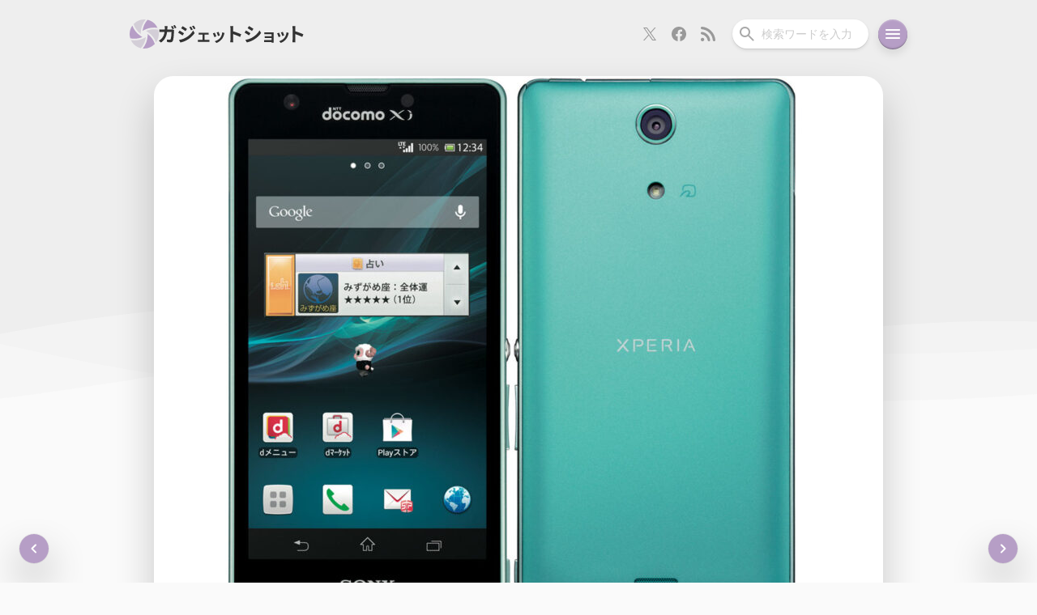

--- FILE ---
content_type: text/html; charset=UTF-8
request_url: https://gadget-shot.com/23520
body_size: 24320
content:
<!DOCTYPE html>
<html lang="ja">
<head>
	<meta charset="UTF-8" />
	<link rel="stylesheet" type="text/css" media="all" href="https://gadget-shot.com/wp-content/themes/MARIA3/reset.css" />
	<link rel="stylesheet" type="text/css" media="all" href="https://gadget-shot.com/wp-content/themes/MARIA3/style.css?ver3.0.32" />
	<!--[if lte IE 8]>
	<script src="https://gadget-shot.com/wp-content/themes/MARIA3/js/css3-mediaqueries.js"></script>
	<![endif]-->
	<link rel="pingback" href="https://gadget-shot.com/xmlrpc.php" />
	<link rel="icon" href="https://gadget-shot.com/wp-content/themes/MARIA3/images/favicon.ico">
	<link rel="shortcut icon" href="https://gadget-shot.com/wp-content/themes/MARIA3/images/favicon.png">
	<link rel="apple-touch-icon-precomposed" href="https://gadget-shot.com/wp-content/themes/MARIA3/images/apple-touch-icon.png" />
	<link rel="apple-touch-icon" sizes="180x180" href="https://gadget-shot.com/wp-content/themes/MARIA3/images/apple-touch-icon_180x180.png">
	<link rel="alternate" type="application/rss+xml" title="RSS" href="https://gadget-shot.com/feed" />
	<meta name="viewport" content="width=device-width,initial-scale=1.0,minimum-scale=1.0,maximum-scale=1.0,user-scalable=no,viewport-fit=cover">
	<meta name="theme-color" content="#EEEEEE" />
			<title>本日は14時からXperia A SO-04Eの人気色「ミント」が機変一括5,400円から。ピンクも在庫あり | ガジェットショット</title>
<meta name='robots' content='max-image-preview:large' />
	<style>img:is([sizes="auto" i], [sizes^="auto," i]) { contain-intrinsic-size: 3000px 1500px }</style>
	<!-- Jetpack Site Verification Tags -->
<meta name="google-site-verification" content="pmyZgZv3CtAKNxzT8Ej4GtIjLJ9rcEaqElVusNvZ6d4" />
<link rel='dns-prefetch' href='//stats.wp.com' />
<link rel='preconnect' href='//c0.wp.com' />
<link rel="alternate" type="application/rss+xml" title="ガジェットショット &raquo; 本日は14時からXperia A SO-04Eの人気色「ミント」が機変一括5,400円から。ピンクも在庫あり のコメントのフィード" href="https://gadget-shot.com/23520/feed" />
<!-- Open Graph Protocol by Simple OGP Plugin -->
<meta property="og:title" content="本日は14時からXperia A SO-04Eの人気色「ミント」が機変一括5,400円から。ピンクも在庫あり" />
<meta property="og:description" content="先日から行われているドコモオンラインショップ6周年記念セールですが、本日12月4日はXperia A SO-0..." />
<meta property="og:url" content="https://gadget-shot.com/23520" />
<meta property="og:image" content="https://gadget-shot.com/wp-content/uploads/2014/12/Xperia-A-SO-04E-Mint-900x675.jpg" />
<meta property="og:site_name" content="ガジェットショット" />
<meta property="og:type" content="article" />
<meta property="fb:app_id" content="251897981499130" />
<meta name="twitter:card" content="summary_large_image" />
<meta name="twitter:site" content="@gadget_shot" />
<meta name="twitter:title" content="本日は14時からXperia A SO-04Eの人気色「ミント」が機変一括5,400円から。ピンクも在庫あり" />
<meta name="twitter:description" content="先日から行われているドコモオンラインショップ6周年記念セールですが、本日12月4日はXperia A SO-0..." />
<meta name="twitter:image" content="https://gadget-shot.com/wp-content/uploads/2014/12/Xperia-A-SO-04E-Mint-900x675.jpg" />
<meta property="article:published_time" content="2014-12-04T12:18:36+09:00" />
<meta property="article:modified_time" content="2014-12-04T12:18:36+09:00" />
<meta property="article:section" content="ニュース" />
<meta property="article:tag" content="docomo" />
<meta property="article:tag" content="SO-04E" />
<meta property="article:tag" content="Xperia A" />
<meta property="article:tag" content="ドコモオンラインショップ" />
<meta property="article:tag" content="特価情報" />
<script type="text/javascript">
/* <![CDATA[ */
window._wpemojiSettings = {"baseUrl":"https:\/\/s.w.org\/images\/core\/emoji\/16.0.1\/72x72\/","ext":".png","svgUrl":"https:\/\/s.w.org\/images\/core\/emoji\/16.0.1\/svg\/","svgExt":".svg","source":{"concatemoji":"https:\/\/gadget-shot.com\/wp-includes\/js\/wp-emoji-release.min.js?ver=6.8.3"}};
/*! This file is auto-generated */
!function(s,n){var o,i,e;function c(e){try{var t={supportTests:e,timestamp:(new Date).valueOf()};sessionStorage.setItem(o,JSON.stringify(t))}catch(e){}}function p(e,t,n){e.clearRect(0,0,e.canvas.width,e.canvas.height),e.fillText(t,0,0);var t=new Uint32Array(e.getImageData(0,0,e.canvas.width,e.canvas.height).data),a=(e.clearRect(0,0,e.canvas.width,e.canvas.height),e.fillText(n,0,0),new Uint32Array(e.getImageData(0,0,e.canvas.width,e.canvas.height).data));return t.every(function(e,t){return e===a[t]})}function u(e,t){e.clearRect(0,0,e.canvas.width,e.canvas.height),e.fillText(t,0,0);for(var n=e.getImageData(16,16,1,1),a=0;a<n.data.length;a++)if(0!==n.data[a])return!1;return!0}function f(e,t,n,a){switch(t){case"flag":return n(e,"\ud83c\udff3\ufe0f\u200d\u26a7\ufe0f","\ud83c\udff3\ufe0f\u200b\u26a7\ufe0f")?!1:!n(e,"\ud83c\udde8\ud83c\uddf6","\ud83c\udde8\u200b\ud83c\uddf6")&&!n(e,"\ud83c\udff4\udb40\udc67\udb40\udc62\udb40\udc65\udb40\udc6e\udb40\udc67\udb40\udc7f","\ud83c\udff4\u200b\udb40\udc67\u200b\udb40\udc62\u200b\udb40\udc65\u200b\udb40\udc6e\u200b\udb40\udc67\u200b\udb40\udc7f");case"emoji":return!a(e,"\ud83e\udedf")}return!1}function g(e,t,n,a){var r="undefined"!=typeof WorkerGlobalScope&&self instanceof WorkerGlobalScope?new OffscreenCanvas(300,150):s.createElement("canvas"),o=r.getContext("2d",{willReadFrequently:!0}),i=(o.textBaseline="top",o.font="600 32px Arial",{});return e.forEach(function(e){i[e]=t(o,e,n,a)}),i}function t(e){var t=s.createElement("script");t.src=e,t.defer=!0,s.head.appendChild(t)}"undefined"!=typeof Promise&&(o="wpEmojiSettingsSupports",i=["flag","emoji"],n.supports={everything:!0,everythingExceptFlag:!0},e=new Promise(function(e){s.addEventListener("DOMContentLoaded",e,{once:!0})}),new Promise(function(t){var n=function(){try{var e=JSON.parse(sessionStorage.getItem(o));if("object"==typeof e&&"number"==typeof e.timestamp&&(new Date).valueOf()<e.timestamp+604800&&"object"==typeof e.supportTests)return e.supportTests}catch(e){}return null}();if(!n){if("undefined"!=typeof Worker&&"undefined"!=typeof OffscreenCanvas&&"undefined"!=typeof URL&&URL.createObjectURL&&"undefined"!=typeof Blob)try{var e="postMessage("+g.toString()+"("+[JSON.stringify(i),f.toString(),p.toString(),u.toString()].join(",")+"));",a=new Blob([e],{type:"text/javascript"}),r=new Worker(URL.createObjectURL(a),{name:"wpTestEmojiSupports"});return void(r.onmessage=function(e){c(n=e.data),r.terminate(),t(n)})}catch(e){}c(n=g(i,f,p,u))}t(n)}).then(function(e){for(var t in e)n.supports[t]=e[t],n.supports.everything=n.supports.everything&&n.supports[t],"flag"!==t&&(n.supports.everythingExceptFlag=n.supports.everythingExceptFlag&&n.supports[t]);n.supports.everythingExceptFlag=n.supports.everythingExceptFlag&&!n.supports.flag,n.DOMReady=!1,n.readyCallback=function(){n.DOMReady=!0}}).then(function(){return e}).then(function(){var e;n.supports.everything||(n.readyCallback(),(e=n.source||{}).concatemoji?t(e.concatemoji):e.wpemoji&&e.twemoji&&(t(e.twemoji),t(e.wpemoji)))}))}((window,document),window._wpemojiSettings);
/* ]]> */
</script>
<!-- gadget-shot.com is managing ads with Advanced Ads 2.0.4 – https://wpadvancedads.com/ --><script id="gadge-ready">
			window.advanced_ads_ready=function(e,a){a=a||"complete";var d=function(e){return"interactive"===a?"loading"!==e:"complete"===e};d(document.readyState)?e():document.addEventListener("readystatechange",(function(a){d(a.target.readyState)&&e()}),{once:"interactive"===a})},window.advanced_ads_ready_queue=window.advanced_ads_ready_queue||[];		</script>
		<style id='wp-emoji-styles-inline-css' type='text/css'>

	img.wp-smiley, img.emoji {
		display: inline !important;
		border: none !important;
		box-shadow: none !important;
		height: 1em !important;
		width: 1em !important;
		margin: 0 0.07em !important;
		vertical-align: -0.1em !important;
		background: none !important;
		padding: 0 !important;
	}
</style>
<link rel='stylesheet' id='wp-block-library-css' href='https://c0.wp.com/c/6.8.3/wp-includes/css/dist/block-library/style.min.css' type='text/css' media='all' />
<style id='classic-theme-styles-inline-css' type='text/css'>
/*! This file is auto-generated */
.wp-block-button__link{color:#fff;background-color:#32373c;border-radius:9999px;box-shadow:none;text-decoration:none;padding:calc(.667em + 2px) calc(1.333em + 2px);font-size:1.125em}.wp-block-file__button{background:#32373c;color:#fff;text-decoration:none}
</style>
<style id='rinkerg-gutenberg-rinker-style-inline-css' type='text/css'>
.wp-block-create-block-block{background-color:#21759b;color:#fff;padding:2px}

</style>
<style id='global-styles-inline-css' type='text/css'>
:root{--wp--preset--aspect-ratio--square: 1;--wp--preset--aspect-ratio--4-3: 4/3;--wp--preset--aspect-ratio--3-4: 3/4;--wp--preset--aspect-ratio--3-2: 3/2;--wp--preset--aspect-ratio--2-3: 2/3;--wp--preset--aspect-ratio--16-9: 16/9;--wp--preset--aspect-ratio--9-16: 9/16;--wp--preset--color--black: #000000;--wp--preset--color--cyan-bluish-gray: #abb8c3;--wp--preset--color--white: #ffffff;--wp--preset--color--pale-pink: #f78da7;--wp--preset--color--vivid-red: #cf2e2e;--wp--preset--color--luminous-vivid-orange: #ff6900;--wp--preset--color--luminous-vivid-amber: #fcb900;--wp--preset--color--light-green-cyan: #7bdcb5;--wp--preset--color--vivid-green-cyan: #00d084;--wp--preset--color--pale-cyan-blue: #8ed1fc;--wp--preset--color--vivid-cyan-blue: #0693e3;--wp--preset--color--vivid-purple: #9b51e0;--wp--preset--gradient--vivid-cyan-blue-to-vivid-purple: linear-gradient(135deg,rgba(6,147,227,1) 0%,rgb(155,81,224) 100%);--wp--preset--gradient--light-green-cyan-to-vivid-green-cyan: linear-gradient(135deg,rgb(122,220,180) 0%,rgb(0,208,130) 100%);--wp--preset--gradient--luminous-vivid-amber-to-luminous-vivid-orange: linear-gradient(135deg,rgba(252,185,0,1) 0%,rgba(255,105,0,1) 100%);--wp--preset--gradient--luminous-vivid-orange-to-vivid-red: linear-gradient(135deg,rgba(255,105,0,1) 0%,rgb(207,46,46) 100%);--wp--preset--gradient--very-light-gray-to-cyan-bluish-gray: linear-gradient(135deg,rgb(238,238,238) 0%,rgb(169,184,195) 100%);--wp--preset--gradient--cool-to-warm-spectrum: linear-gradient(135deg,rgb(74,234,220) 0%,rgb(151,120,209) 20%,rgb(207,42,186) 40%,rgb(238,44,130) 60%,rgb(251,105,98) 80%,rgb(254,248,76) 100%);--wp--preset--gradient--blush-light-purple: linear-gradient(135deg,rgb(255,206,236) 0%,rgb(152,150,240) 100%);--wp--preset--gradient--blush-bordeaux: linear-gradient(135deg,rgb(254,205,165) 0%,rgb(254,45,45) 50%,rgb(107,0,62) 100%);--wp--preset--gradient--luminous-dusk: linear-gradient(135deg,rgb(255,203,112) 0%,rgb(199,81,192) 50%,rgb(65,88,208) 100%);--wp--preset--gradient--pale-ocean: linear-gradient(135deg,rgb(255,245,203) 0%,rgb(182,227,212) 50%,rgb(51,167,181) 100%);--wp--preset--gradient--electric-grass: linear-gradient(135deg,rgb(202,248,128) 0%,rgb(113,206,126) 100%);--wp--preset--gradient--midnight: linear-gradient(135deg,rgb(2,3,129) 0%,rgb(40,116,252) 100%);--wp--preset--font-size--small: 13px;--wp--preset--font-size--medium: 20px;--wp--preset--font-size--large: 36px;--wp--preset--font-size--x-large: 42px;--wp--preset--spacing--20: 0.44rem;--wp--preset--spacing--30: 0.67rem;--wp--preset--spacing--40: 1rem;--wp--preset--spacing--50: 1.5rem;--wp--preset--spacing--60: 2.25rem;--wp--preset--spacing--70: 3.38rem;--wp--preset--spacing--80: 5.06rem;--wp--preset--shadow--natural: 6px 6px 9px rgba(0, 0, 0, 0.2);--wp--preset--shadow--deep: 12px 12px 50px rgba(0, 0, 0, 0.4);--wp--preset--shadow--sharp: 6px 6px 0px rgba(0, 0, 0, 0.2);--wp--preset--shadow--outlined: 6px 6px 0px -3px rgba(255, 255, 255, 1), 6px 6px rgba(0, 0, 0, 1);--wp--preset--shadow--crisp: 6px 6px 0px rgba(0, 0, 0, 1);}:where(.is-layout-flex){gap: 0.5em;}:where(.is-layout-grid){gap: 0.5em;}body .is-layout-flex{display: flex;}.is-layout-flex{flex-wrap: wrap;align-items: center;}.is-layout-flex > :is(*, div){margin: 0;}body .is-layout-grid{display: grid;}.is-layout-grid > :is(*, div){margin: 0;}:where(.wp-block-columns.is-layout-flex){gap: 2em;}:where(.wp-block-columns.is-layout-grid){gap: 2em;}:where(.wp-block-post-template.is-layout-flex){gap: 1.25em;}:where(.wp-block-post-template.is-layout-grid){gap: 1.25em;}.has-black-color{color: var(--wp--preset--color--black) !important;}.has-cyan-bluish-gray-color{color: var(--wp--preset--color--cyan-bluish-gray) !important;}.has-white-color{color: var(--wp--preset--color--white) !important;}.has-pale-pink-color{color: var(--wp--preset--color--pale-pink) !important;}.has-vivid-red-color{color: var(--wp--preset--color--vivid-red) !important;}.has-luminous-vivid-orange-color{color: var(--wp--preset--color--luminous-vivid-orange) !important;}.has-luminous-vivid-amber-color{color: var(--wp--preset--color--luminous-vivid-amber) !important;}.has-light-green-cyan-color{color: var(--wp--preset--color--light-green-cyan) !important;}.has-vivid-green-cyan-color{color: var(--wp--preset--color--vivid-green-cyan) !important;}.has-pale-cyan-blue-color{color: var(--wp--preset--color--pale-cyan-blue) !important;}.has-vivid-cyan-blue-color{color: var(--wp--preset--color--vivid-cyan-blue) !important;}.has-vivid-purple-color{color: var(--wp--preset--color--vivid-purple) !important;}.has-black-background-color{background-color: var(--wp--preset--color--black) !important;}.has-cyan-bluish-gray-background-color{background-color: var(--wp--preset--color--cyan-bluish-gray) !important;}.has-white-background-color{background-color: var(--wp--preset--color--white) !important;}.has-pale-pink-background-color{background-color: var(--wp--preset--color--pale-pink) !important;}.has-vivid-red-background-color{background-color: var(--wp--preset--color--vivid-red) !important;}.has-luminous-vivid-orange-background-color{background-color: var(--wp--preset--color--luminous-vivid-orange) !important;}.has-luminous-vivid-amber-background-color{background-color: var(--wp--preset--color--luminous-vivid-amber) !important;}.has-light-green-cyan-background-color{background-color: var(--wp--preset--color--light-green-cyan) !important;}.has-vivid-green-cyan-background-color{background-color: var(--wp--preset--color--vivid-green-cyan) !important;}.has-pale-cyan-blue-background-color{background-color: var(--wp--preset--color--pale-cyan-blue) !important;}.has-vivid-cyan-blue-background-color{background-color: var(--wp--preset--color--vivid-cyan-blue) !important;}.has-vivid-purple-background-color{background-color: var(--wp--preset--color--vivid-purple) !important;}.has-black-border-color{border-color: var(--wp--preset--color--black) !important;}.has-cyan-bluish-gray-border-color{border-color: var(--wp--preset--color--cyan-bluish-gray) !important;}.has-white-border-color{border-color: var(--wp--preset--color--white) !important;}.has-pale-pink-border-color{border-color: var(--wp--preset--color--pale-pink) !important;}.has-vivid-red-border-color{border-color: var(--wp--preset--color--vivid-red) !important;}.has-luminous-vivid-orange-border-color{border-color: var(--wp--preset--color--luminous-vivid-orange) !important;}.has-luminous-vivid-amber-border-color{border-color: var(--wp--preset--color--luminous-vivid-amber) !important;}.has-light-green-cyan-border-color{border-color: var(--wp--preset--color--light-green-cyan) !important;}.has-vivid-green-cyan-border-color{border-color: var(--wp--preset--color--vivid-green-cyan) !important;}.has-pale-cyan-blue-border-color{border-color: var(--wp--preset--color--pale-cyan-blue) !important;}.has-vivid-cyan-blue-border-color{border-color: var(--wp--preset--color--vivid-cyan-blue) !important;}.has-vivid-purple-border-color{border-color: var(--wp--preset--color--vivid-purple) !important;}.has-vivid-cyan-blue-to-vivid-purple-gradient-background{background: var(--wp--preset--gradient--vivid-cyan-blue-to-vivid-purple) !important;}.has-light-green-cyan-to-vivid-green-cyan-gradient-background{background: var(--wp--preset--gradient--light-green-cyan-to-vivid-green-cyan) !important;}.has-luminous-vivid-amber-to-luminous-vivid-orange-gradient-background{background: var(--wp--preset--gradient--luminous-vivid-amber-to-luminous-vivid-orange) !important;}.has-luminous-vivid-orange-to-vivid-red-gradient-background{background: var(--wp--preset--gradient--luminous-vivid-orange-to-vivid-red) !important;}.has-very-light-gray-to-cyan-bluish-gray-gradient-background{background: var(--wp--preset--gradient--very-light-gray-to-cyan-bluish-gray) !important;}.has-cool-to-warm-spectrum-gradient-background{background: var(--wp--preset--gradient--cool-to-warm-spectrum) !important;}.has-blush-light-purple-gradient-background{background: var(--wp--preset--gradient--blush-light-purple) !important;}.has-blush-bordeaux-gradient-background{background: var(--wp--preset--gradient--blush-bordeaux) !important;}.has-luminous-dusk-gradient-background{background: var(--wp--preset--gradient--luminous-dusk) !important;}.has-pale-ocean-gradient-background{background: var(--wp--preset--gradient--pale-ocean) !important;}.has-electric-grass-gradient-background{background: var(--wp--preset--gradient--electric-grass) !important;}.has-midnight-gradient-background{background: var(--wp--preset--gradient--midnight) !important;}.has-small-font-size{font-size: var(--wp--preset--font-size--small) !important;}.has-medium-font-size{font-size: var(--wp--preset--font-size--medium) !important;}.has-large-font-size{font-size: var(--wp--preset--font-size--large) !important;}.has-x-large-font-size{font-size: var(--wp--preset--font-size--x-large) !important;}
:where(.wp-block-post-template.is-layout-flex){gap: 1.25em;}:where(.wp-block-post-template.is-layout-grid){gap: 1.25em;}
:where(.wp-block-columns.is-layout-flex){gap: 2em;}:where(.wp-block-columns.is-layout-grid){gap: 2em;}
:root :where(.wp-block-pullquote){font-size: 1.5em;line-height: 1.6;}
</style>
<link rel='stylesheet' id='twenty20-css' href='https://gadget-shot.com/wp-content/plugins/twenty20/assets/css/twenty20.css?ver=2.0.4' type='text/css' media='all' />
<style id='akismet-widget-style-inline-css' type='text/css'>

			.a-stats {
				--akismet-color-mid-green: #357b49;
				--akismet-color-white: #fff;
				--akismet-color-light-grey: #f6f7f7;

				max-width: 350px;
				width: auto;
			}

			.a-stats * {
				all: unset;
				box-sizing: border-box;
			}

			.a-stats strong {
				font-weight: 600;
			}

			.a-stats a.a-stats__link,
			.a-stats a.a-stats__link:visited,
			.a-stats a.a-stats__link:active {
				background: var(--akismet-color-mid-green);
				border: none;
				box-shadow: none;
				border-radius: 8px;
				color: var(--akismet-color-white);
				cursor: pointer;
				display: block;
				font-family: -apple-system, BlinkMacSystemFont, 'Segoe UI', 'Roboto', 'Oxygen-Sans', 'Ubuntu', 'Cantarell', 'Helvetica Neue', sans-serif;
				font-weight: 500;
				padding: 12px;
				text-align: center;
				text-decoration: none;
				transition: all 0.2s ease;
			}

			/* Extra specificity to deal with TwentyTwentyOne focus style */
			.widget .a-stats a.a-stats__link:focus {
				background: var(--akismet-color-mid-green);
				color: var(--akismet-color-white);
				text-decoration: none;
			}

			.a-stats a.a-stats__link:hover {
				filter: brightness(110%);
				box-shadow: 0 4px 12px rgba(0, 0, 0, 0.06), 0 0 2px rgba(0, 0, 0, 0.16);
			}

			.a-stats .count {
				color: var(--akismet-color-white);
				display: block;
				font-size: 1.5em;
				line-height: 1.4;
				padding: 0 13px;
				white-space: nowrap;
			}
		
</style>
<link rel='stylesheet' id='wp-pagenavi-css' href='https://gadget-shot.com/wp-content/plugins/wp-pagenavi/pagenavi-css.css?ver=2.70' type='text/css' media='all' />
<script type="text/javascript" src="https://c0.wp.com/c/6.8.3/wp-includes/js/jquery/jquery.min.js" id="jquery-core-js"></script>
<script type="text/javascript" src="https://c0.wp.com/c/6.8.3/wp-includes/js/jquery/jquery-migrate.min.js" id="jquery-migrate-js"></script>
<script type="text/javascript" src="https://gadget-shot.com/wp-content/plugins/wp-retina-2x/app/picturefill.min.js?ver=1742172204" id="wr2x-picturefill-js-js"></script>
<link rel="https://api.w.org/" href="https://gadget-shot.com/wp-json/" /><link rel="alternate" title="JSON" type="application/json" href="https://gadget-shot.com/wp-json/wp/v2/posts/23520" /><link rel="EditURI" type="application/rsd+xml" title="RSD" href="https://gadget-shot.com/xmlrpc.php?rsd" />
<meta name="generator" content="WordPress 6.8.3" />
<link rel="canonical" href="https://gadget-shot.com/23520" />
<link rel='shortlink' href='https://gadget-shot.com/?p=23520' />
<link rel="alternate" title="oEmbed (JSON)" type="application/json+oembed" href="https://gadget-shot.com/wp-json/oembed/1.0/embed?url=https%3A%2F%2Fgadget-shot.com%2F23520" />
<link rel="alternate" title="oEmbed (XML)" type="text/xml+oembed" href="https://gadget-shot.com/wp-json/oembed/1.0/embed?url=https%3A%2F%2Fgadget-shot.com%2F23520&#038;format=xml" />
	<style>img#wpstats{display:none}</style>
			<script type="application/ld+json">
		{
		  "@context": "https://schema.org/",
		  "@type": "Person",
		  "name": "キリカ",
		  "url": "https://gadget-shot.com/",
		  "image": "https://gadget-shot.com/wp-content/uploads/2022/12/cropped-profile_icon-240x240.png",
		  "sameAs": "https://x.com/kir1ca"  
		}
	</script>
</head>
<body class="wp-singular post-template-default single single-post postid-23520 single-format-standard wp-theme-MARIA3">
<header>
	<nav class="nav-bar">
		<h2 class="site-title">
			<a class="nav-bar-title" href="https://gadget-shot.com" title="ガジェットショット">
				<svg width="36" height="36" viewBox="0 0 36 36" fill="none" xmlns="http://www.w3.org/2000/svg" class="site-logo-svg">
					<g clip-path="url(#clip0_504_42)">
					<path d="M22.2394 18V20.4804L22.192 20.5085C21.8576 26.361 19.6588 31.6754 16.2 35.911C16.7783 35.9674 17.3631 36 17.9565 36C22.9093 36 27.3854 33.9869 30.6326 30.7285C30.7792 30.581 30.9087 30.4189 31.05 30.2668C29.5096 25.4851 26.5223 21.1627 22.2394 18Z" fill="#B69EC6"/>
					<path d="M15.75 21.7655L13.6032 20.5238V20.4723C8.73978 17.28 5.25831 12.7431 3.34484 7.65C1.24672 10.583 0 14.1679 0 18.054C0 19.8798 0.275287 21.6383 0.781946 23.2984C2.4609 23.6557 4.17852 23.85 5.9067 23.85C9.21628 23.85 12.5642 23.1706 15.75 21.7655Z" fill="#B69EC6"/>
					<path d="M13.7606 18V16.1015V15.5248L13.808 15.4967C14.134 9.64256 16.3401 4.32793 19.8 0.0889898C19.2217 0.0327117 18.6369 0 18.0436 0C13.0896 0 8.61456 2.01328 5.36626 5.27298C5.22081 5.4205 5.09125 5.58328 4.95 5.73481C6.49683 10.5183 9.47769 14.8446 13.7606 18Z" fill="#D3CED7"/>
					<path d="M18.1167 12.9408L18.1565 12.9621C21.9917 11.0343 26.0926 10.1012 30.1267 10.1012C31.574 10.1012 33.0066 10.2243 34.425 10.4528C33.5289 8.4987 32.3071 6.7237 30.8012 5.21964C28.462 2.88883 25.4806 1.2129 22.1494 0.450001C18.7968 4.16614 16.5537 8.9055 15.975 14.175L18.1167 12.9408Z" fill="#B69EC6"/>
					<path d="M18.3546 22.7878H18.3524L17.8851 23.057L17.8471 23.0352C14.0113 24.9659 9.90885 25.8984 5.87294 25.8984C4.42537 25.8984 2.99356 25.7757 1.575 25.5474C2.47017 27.501 3.6932 29.2766 5.19825 30.7779C7.53785 33.1111 10.5198 34.7848 13.8525 35.55C17.2048 31.8337 19.4398 27.0941 20.025 21.825L18.3546 22.7878Z" fill="#D3CED7"/>
					<path d="M35.2191 12.7018C33.5388 12.3438 31.821 12.15 30.0925 12.15C26.7835 12.15 23.436 12.8289 20.25 14.232L22.3949 15.4738V15.5281C27.259 18.7287 30.7409 23.2601 32.6536 28.35C34.7531 25.416 36 21.8312 36 17.9423C36 16.1185 35.7247 14.3597 35.2191 12.7018Z" fill="#D3CED7"/>
					</g>
					<defs>
					<clipPath id="clip0_504_42">
					<rect width="36" height="36" fill="white"/>
					</clipPath>
					</defs>
				</svg>
				<svg width="179" height="24" viewBox="0 0 179 24" fill="none" xmlns="http://www.w3.org/2000/svg" class="site-title-svg">
					<path d="M165.144 18.918V5.118C165.144 4.278 165.072 3.078 164.904 2.238H168.648C168.552 3.078 168.432 4.134 168.432 5.118V8.67C171.648 9.606 176.256 11.31 178.464 12.39L177.096 15.702C174.624 14.406 171.024 13.014 168.432 12.126V18.918C168.432 19.614 168.552 21.294 168.648 22.278H164.904C165.048 21.318 165.144 19.878 165.144 18.918Z" fill="#333333"/>
					<path d="M153.108 9.342C153.488 10.202 154.468 12.802 154.748 13.722L152.348 14.562C152.108 13.582 151.228 11.162 150.728 10.122L153.108 9.342ZM160.488 10.802C160.248 11.442 160.128 11.862 160.008 12.262C159.488 14.282 158.648 16.362 157.288 18.122C155.428 20.522 152.928 22.202 150.588 23.082L148.488 20.942C150.688 20.362 153.468 18.842 155.128 16.762C156.488 15.062 157.448 12.402 157.688 9.902L160.488 10.802ZM148.468 10.402C148.968 11.422 149.928 13.842 150.328 14.962L147.888 15.882C147.548 14.802 146.548 12.142 146.068 11.262L148.468 10.402Z" fill="#333333"/>
					<path d="M130.268 9.922C130.788 9.982 132.008 10.022 132.748 10.022H140.308C140.788 10.022 141.528 10.002 141.848 9.982C141.828 10.242 141.828 10.902 141.828 11.322V21.362C141.828 21.682 141.848 22.362 141.848 22.722H139.328C139.348 22.542 139.348 22.222 139.348 21.922H131.768C131.208 21.922 130.388 21.962 130.048 21.982V19.522C130.388 19.562 131.068 19.602 131.788 19.602H139.348V16.942H132.968C132.208 16.942 131.248 16.962 130.788 16.982V14.622C131.308 14.662 132.208 14.682 132.968 14.682H139.348V12.262H132.748C132.008 12.262 130.748 12.302 130.268 12.342V9.922Z" fill="#333333"/>
					<path d="M111.344 2.214C112.928 3.078 115.568 4.782 116.816 5.646L115.016 8.31C113.672 7.374 111.176 5.742 109.592 4.854L111.344 2.214ZM106.88 19.254C109.568 18.798 112.448 18.006 115.064 16.566C119.144 14.286 122.48 10.998 124.4 7.566L126.248 10.83C124.016 14.142 120.632 17.19 116.696 19.446C114.248 20.838 110.816 22.038 108.68 22.422L106.88 19.254ZM107.648 7.686C109.256 8.55 111.896 10.206 113.12 11.07L111.368 13.758C110 12.822 107.504 11.19 105.896 10.35L107.648 7.686Z" fill="#333333"/>
					<path d="M88.424 18.918V5.118C88.424 4.278 88.352 3.078 88.184 2.238H91.928C91.832 3.078 91.712 4.134 91.712 5.118V8.67C94.928 9.606 99.536 11.31 101.744 12.39L100.376 15.702C97.904 14.406 94.304 13.014 91.712 12.126V18.918C91.712 19.614 91.832 21.294 91.928 22.278H88.184C88.328 21.318 88.424 19.878 88.424 18.918Z" fill="#333333"/>
					<path d="M73.788 9.342C74.168 10.202 75.148 12.802 75.428 13.722L73.028 14.562C72.788 13.582 71.908 11.162 71.408 10.122L73.788 9.342ZM81.168 10.802C80.928 11.442 80.808 11.862 80.688 12.262C80.168 14.282 79.328 16.362 77.968 18.122C76.108 20.522 73.608 22.202 71.268 23.082L69.168 20.942C71.368 20.362 74.148 18.842 75.808 16.762C77.168 15.062 78.128 12.402 78.368 9.902L81.168 10.802ZM69.148 10.402C69.648 11.422 70.608 13.842 71.008 14.962L68.568 15.882C68.228 14.802 67.228 12.142 66.748 11.262L69.148 10.402Z" fill="#333333"/>
					<path d="M49.228 10.382C49.668 10.462 50.368 10.482 50.808 10.482H59.968C60.448 10.482 61.048 10.442 61.528 10.382V12.902C61.028 12.862 60.428 12.822 59.968 12.822H56.548V19.262H60.908C61.448 19.262 62.008 19.182 62.428 19.142V21.762C61.988 21.682 61.248 21.662 60.908 21.662H49.848C49.368 21.662 48.748 21.682 48.208 21.762V19.142C48.728 19.202 49.348 19.262 49.848 19.262H53.928V12.822H50.808C50.388 12.822 49.668 12.862 49.228 12.902V10.382Z" fill="#333333"/>
					<path d="M39.768 2.79C40.44 3.798 41.4 5.406 41.952 6.51L39.864 7.398C39.168 5.886 38.616 4.854 37.752 3.63L39.768 2.79ZM43.056 1.638C43.8 2.598 44.736 4.158 45.312 5.214L43.272 6.126C42.504 4.614 41.904 3.678 41.016 2.478L43.056 1.638ZM29.328 2.334C30.912 3.198 33.552 4.878 34.8 5.766L33.024 8.406C31.68 7.47 29.184 5.862 27.6 4.974L29.328 2.334ZM24.888 19.374C27.576 18.918 30.456 18.102 33.048 16.662C37.128 14.382 40.488 11.094 42.384 7.662L44.232 10.926C42.024 14.262 38.616 17.286 34.704 19.566C32.256 20.934 28.8 22.134 26.688 22.518L24.888 19.374ZM25.632 7.806C27.264 8.67 29.904 10.326 31.128 11.19L29.376 13.878C28.008 12.918 25.512 11.31 23.904 10.446L25.632 7.806Z" fill="#333333"/>
<path d="M16.944 1.998C17.544 2.886 18.384 4.398 18.84 5.286L16.92 6.126C16.416 5.142 15.696 3.726 15.048 2.79L16.944 1.998ZM19.776 0.917999C20.4 1.83 21.288 3.342 21.72 4.182L19.8 5.022C19.32 4.014 18.552 2.622 17.88 1.71L19.776 0.917999ZM10.776 2.214C10.704 2.79 10.656 3.798 10.632 4.374C10.608 5.118 10.584 5.814 10.536 6.51H15.048C15.648 6.51 16.272 6.462 16.848 6.342L18.936 7.35C18.864 7.758 18.768 8.358 18.768 8.622C18.672 11.214 18.384 17.934 17.352 20.382C16.824 21.582 15.912 22.23 14.256 22.23C12.888 22.23 11.448 22.11 10.296 22.014L9.912 18.822C11.088 19.014 12.336 19.134 13.272 19.134C14.04 19.134 14.376 18.894 14.64 18.294C15.336 16.782 15.648 11.982 15.648 9.39H10.248C9.36 15.75 7.08 19.494 2.784 22.542L0 20.286C0.984 19.734 2.184 18.918 3.144 17.958C5.376 15.75 6.576 13.038 7.104 9.39H3.936C3.12 9.39 1.8 9.414 0.768 9.51V6.342C1.776 6.462 3.024 6.51 3.936 6.51H7.368C7.392 5.838 7.416 5.142 7.416 4.422C7.416 3.894 7.344 2.79 7.248 2.214H10.776Z" fill="#333333"/>
				</svg>
			</a>
		</h2>
		<nav class="nav-bar-buttons">
			<div class="nav-subscribe">
				<a class="nav-x" href="https://x.com/gadget_shot" title="Xでフォロー">
					<svg width="24" height="24" viewBox="0 0 24 24" fill="currentColor" xmlns="http://www.w3.org/2000/svg">
	<path d="M13.5222 10.7714L19.4785 4H18.0671L12.8952 9.87954L8.76437 4H4L10.2466 12.8909L4 19.9918H5.41155L10.8732 13.7828L15.2356 19.9918H20L13.5218 10.7714H13.5222ZM11.5889 12.9692L10.956 12.0839L5.92015 5.03921H8.0882L12.1522 10.7245L12.7851 11.6098L18.0677 18.9998H15.8997L11.5889 12.9696V12.9692Z" fill="#999999"/>
	</svg>
				</a>
				<a class="nav-fb" href="https://www.facebook.com/gadgetshot" title="Facebookで購読">
					<svg width="24" height="24" viewBox="0 0 24 24" fill="none" xmlns="http://www.w3.org/2000/svg">
	<g clip-path="url(#clip0_645_2033)">
	<path fill-rule="evenodd" clip-rule="evenodd" d="M20.9988 12.0522C20.9988 7.05237 16.9693 2.99919 11.9988 2.99919C7.02821 2.99919 2.99878 7.05237 2.99878 12.0522C2.99878 16.5709 6.28995 20.3161 10.5925 20.9953V14.6691H8.30737V12.0522H10.5925V10.0577C10.5925 7.78881 11.9362 6.53553 13.992 6.53553C14.9766 6.53553 16.0066 6.71235 16.0066 6.71235V8.94025H14.8717C13.7537 8.94025 13.405 9.63809 13.405 10.354V12.0522H15.9011L15.5021 14.6691H13.405V20.9953C17.7076 20.3161 20.9988 16.5709 20.9988 12.0522Z" fill="#999999"/>
	</g>
	<defs>
	<clipPath id="clip0_645_2033">
	<rect width="18" height="18" fill="white" transform="translate(3 3)"/>
	</clipPath>
	</defs>
	</svg>
				</a>
				<a class="nav-rss" href="https://gadget-shot.com/feed" title="RSSで購読">
					<svg width="24" height="24" viewBox="0 0 24 24" fill="none" xmlns="http://www.w3.org/2000/svg">
<path d="M5.12635 21C4.54161 21 4.04103 20.7918 3.62462 20.3754C3.20821 19.959 3 19.4584 3 18.8736C3 18.2889 3.20821 17.7883 3.62462 17.3719C4.04103 16.9555 4.54161 16.7473 5.12635 16.7473C5.7111 16.7473 6.21168 16.9555 6.62809 17.3719C7.0445 17.7883 7.2527 18.2889 7.2527 18.8736C7.2527 19.4584 7.0445 19.959 6.62809 20.3754C6.21168 20.7918 5.7111 21 5.12635 21ZM19.4792 21C19.0185 21 18.6331 20.8316 18.323 20.495C18.0129 20.1583 17.8313 19.7596 17.7781 19.2989C17.5832 17.5801 17.1181 15.972 16.3827 14.4747C15.6474 12.9774 14.6949 11.644 13.5254 10.4745C12.3559 9.30505 11.0225 8.35262 9.52524 7.61726C8.02794 6.88189 6.41988 6.41675 4.70108 6.22184C4.24037 6.16868 3.84168 5.98705 3.50501 5.67696C3.16834 5.36687 3 4.98147 3 4.52076C3 4.06005 3.15948 3.68351 3.47843 3.39113C3.79738 3.09876 4.17835 2.97029 4.62134 3.00573C6.80085 3.20065 8.84304 3.75438 10.7479 4.66694C12.6528 5.5795 14.3317 6.76229 15.7847 8.21529C17.2377 9.6683 18.4205 11.3472 19.333 13.2521C20.2456 15.1569 20.7993 17.1991 20.9943 19.3786C21.0297 19.8216 20.9012 20.2026 20.6089 20.5216C20.3165 20.8405 19.9399 21 19.4792 21ZM13.1002 21C12.6572 21 12.2762 20.8449 11.9573 20.5348C11.6383 20.2248 11.4345 19.8482 11.3459 19.4052C11.1865 18.537 10.9074 17.7351 10.5087 16.9998C10.11 16.2644 9.60941 15.5955 9.00694 14.993C8.40448 14.3906 7.73556 13.89 7.0002 13.4913C6.26484 13.0926 5.46302 12.8135 4.59476 12.6541C4.15177 12.5655 3.77523 12.3617 3.46514 12.0427C3.15505 11.7238 3 11.3428 3 10.8998C3 10.4391 3.15948 10.0581 3.47843 9.7569C3.79738 9.45567 4.17835 9.34049 4.62134 9.41137C5.91487 9.58856 7.12424 9.9651 8.24943 10.541C9.37463 11.1169 10.3802 11.8478 11.2662 12.7338C12.1522 13.6198 12.8831 14.6254 13.459 15.7506C14.0349 16.8757 14.4114 18.0851 14.5886 19.3786C14.6595 19.8216 14.5443 20.2026 14.2431 20.5216C13.9419 20.8405 13.5609 21 13.1002 21Z" fill="#999999"/>
</svg>

				</a>
			</div>
			<div class="search-box">
				<form role="search" method="get" id="searchform" action="https://gadget-shot.com/">
					<input type="text" value="" name="s" id="s" class="search-form" placeholder="検索ワードを入力" />
				</form>
			</div>
			<a class="nav-menu" href="#" title="メニュー"><svg xmlns="http://www.w3.org/2000/svg" height="24px" viewBox="0 0 24 24" width="24px" fill="#FFFFFF"><path d="M0 0h24v24H0V0z" fill="none"/><path class="menu-line menu-line-1" d="M4 18h16c.55 0 1-.45 1-1s-.45-1-1-1H4c-.55 0-1 .45-1 1s.45 1 1 1z"/><path class="menu-line menu-line-2" d="M4 13h16c.55 0 1-.45 1-1s-.45-1-1-1H4c-.55 0-1 .45-1 1s.45 1 1 1z"/><path class="menu-line menu-line-3" d="M3 7c0 .55.45 1 1 1h16c.55 0 1-.45 1-1s-.45-1-1-1H4c-.55 0-1 .45-1 1z"/></svg></a>
		</nav>
	</nav>
</header>
<nav class="global-menu">
	<div class="global-menu-container">
		<h3 class="global-menu-title"><span>商品を探す</span></h3>
		<div class="responsive-scroll">
			<ul class="global-menu-product-category">
				<li class="menu-item">
					<a href="https://gadget-shot.com/products/">
						<img src="https://gadget-shot.com/wp-content/themes/MARIA3/images/all.svg" alt="すべて" class="category-icon">
						<span class="category-name">すべて</span>
					</a>
				</li>
				<li id="menu-item-70069" class="menu-item menu-item-type-taxonomy menu-item-object-product-category menu-item-70069"><a href="https://gadget-shot.com/product-category/smartphone"><img src="https://gadget-shot.com/wp-content/uploads/2025/05/smartphone-1.svg" alt="スマホ" class="category-icon"><span class="category-name">スマホ</span></a></li>
<li id="menu-item-70070" class="menu-item menu-item-type-taxonomy menu-item-object-product-category menu-item-70070"><a href="https://gadget-shot.com/product-category/pc"><img src="https://gadget-shot.com/wp-content/uploads/2025/05/pc-1.svg" alt="PC関連" class="category-icon"><span class="category-name">PC関連</span></a></li>
<li id="menu-item-70071" class="menu-item menu-item-type-taxonomy menu-item-object-product-category menu-item-70071"><a href="https://gadget-shot.com/product-category/camera"><img src="https://gadget-shot.com/wp-content/uploads/2025/05/camera-1.svg" alt="カメラ" class="category-icon"><span class="category-name">カメラ</span></a></li>
<li id="menu-item-70072" class="menu-item menu-item-type-taxonomy menu-item-object-product-category menu-item-70072"><a href="https://gadget-shot.com/product-category/wearable"><img src="https://gadget-shot.com/wp-content/uploads/2025/05/wearable-1.svg" alt="ウェアラブル" class="category-icon"><span class="category-name">ウェアラブル</span></a></li>
<li id="menu-item-70073" class="menu-item menu-item-type-taxonomy menu-item-object-product-category menu-item-70073"><a href="https://gadget-shot.com/product-category/smarthome"><img src="https://gadget-shot.com/wp-content/uploads/2025/05/smarthome-1.svg" alt="スマートホーム" class="category-icon"><span class="category-name">スマートホーム</span></a></li>
<li id="menu-item-70074" class="menu-item menu-item-type-taxonomy menu-item-object-product-category menu-item-70074"><a href="https://gadget-shot.com/product-category/cars-and-bikes"><img src="https://gadget-shot.com/wp-content/uploads/2025/05/cars-1.svg" alt="車・バイク" class="category-icon"><span class="category-name">車・バイク</span></a></li>
<li id="menu-item-70075" class="menu-item menu-item-type-taxonomy menu-item-object-product-category menu-item-70075"><a href="https://gadget-shot.com/product-category/audio"><img src="https://gadget-shot.com/wp-content/uploads/2025/05/audio-1.svg" alt="オーディオ" class="category-icon"><span class="category-name">オーディオ</span></a></li>
<li id="menu-item-70076" class="menu-item menu-item-type-taxonomy menu-item-object-product-category menu-item-70076"><a href="https://gadget-shot.com/product-category/chargers"><img src="https://gadget-shot.com/wp-content/uploads/2025/05/charge-1.svg" alt="充電関連" class="category-icon"><span class="category-name">充電関連</span></a></li>
<li id="menu-item-70077" class="menu-item menu-item-type-taxonomy menu-item-object-product-category menu-item-70077"><a href="https://gadget-shot.com/product-category/other"><img src="https://gadget-shot.com/wp-content/uploads/2025/05/other-1.svg" alt="その他" class="category-icon"><span class="category-name">その他</span></a></li>
			</ul>
		</div>
		<h3 class="global-menu-title"><span>記事を探す</span></h3>
		<div class="menu-categories-container"><ul id="menu-categories" class="menu"><li id="menu-item-70017" class="menu-item menu-item-type-taxonomy menu-item-object-category menu-item-70017"><a href="https://gadget-shot.com/category/sale">セール情報</a></li>
<li id="menu-item-70025" class="menu-item menu-item-type-taxonomy menu-item-object-category menu-item-70025"><a href="https://gadget-shot.com/category/smart-home">スマートホーム</a></li>
<li id="menu-item-70024" class="menu-item menu-item-type-taxonomy menu-item-object-category menu-item-70024"><a href="https://gadget-shot.com/category/camera/actioncam">アクションカメラ</a></li>
<li id="menu-item-70023" class="menu-item menu-item-type-taxonomy menu-item-object-category menu-item-70023"><a href="https://gadget-shot.com/category/camera">カメラ</a></li>
<li id="menu-item-70026" class="menu-item menu-item-type-taxonomy menu-item-object-category menu-item-70026"><a href="https://gadget-shot.com/category/network">回線</a></li>
<li id="menu-item-70018" class="menu-item menu-item-type-taxonomy menu-item-object-category menu-item-70018"><a href="https://gadget-shot.com/category/iphone">iPhone</a></li>
<li id="menu-item-70020" class="menu-item menu-item-type-taxonomy menu-item-object-category menu-item-70020"><a href="https://gadget-shot.com/category/ipad">iPad</a></li>
<li id="menu-item-70021" class="menu-item menu-item-type-taxonomy menu-item-object-category menu-item-70021"><a href="https://gadget-shot.com/category/mac">Mac</a></li>
<li id="menu-item-70014" class="menu-item menu-item-type-taxonomy menu-item-object-category menu-item-70014"><a href="https://gadget-shot.com/category/android">Android</a></li>
<li id="menu-item-70015" class="menu-item menu-item-type-taxonomy menu-item-object-category menu-item-70015"><a href="https://gadget-shot.com/category/column">コラム</a></li>
<li id="menu-item-70016" class="menu-item menu-item-type-taxonomy menu-item-object-category menu-item-70016"><a href="https://gadget-shot.com/category/guide">ガイド</a></li>
<li id="menu-item-70013" class="menu-item menu-item-type-taxonomy menu-item-object-category current-post-ancestor current-menu-parent current-post-parent menu-item-70013"><a href="https://gadget-shot.com/category/news">ニュース</a></li>
<li id="menu-item-70022" class="menu-item menu-item-type-taxonomy menu-item-object-category menu-item-70022"><a href="https://gadget-shot.com/category/audio">オーディオ</a></li>
<li id="menu-item-70019" class="menu-item menu-item-type-taxonomy menu-item-object-category menu-item-70019"><a href="https://gadget-shot.com/category/goods">周辺機器</a></li>
</ul></div>	</div>
</nav>
<!-- ループ開始 -->
<div class="sub-hero"></div>
<section class="article-title">
		<div class="article-title-image" style="view-transition-name:article-thumb-23520"><img width="900" height="675" src="https://gadget-shot.com/wp-content/uploads/2014/12/Xperia-A-SO-04E-Mint-900x675.jpg" class="attachment-large size-large wp-post-image" alt="" decoding="async" fetchpriority="high" srcset="https://gadget-shot.com/wp-content/uploads/2014/12/Xperia-A-SO-04E-Mint-900x675.jpg 900w, https://gadget-shot.com/wp-content/uploads/2014/12/Xperia-A-SO-04E-Mint-420x315.jpg 420w, https://gadget-shot.com/wp-content/uploads/2014/12/Xperia-A-SO-04E-Mint-960x720.jpg 960w, https://gadget-shot.com/wp-content/uploads/2014/12/Xperia-A-SO-04E-Mint-768x576.jpg 768w, https://gadget-shot.com/wp-content/uploads/2014/12/Xperia-A-SO-04E-Mint.jpg 1280w, https://gadget-shot.com/wp-content/uploads/2014/12/Xperia-A-SO-04E-Mint-420x315@2x.jpg 840w" sizes="(max-width: 900px) 100vw, 900px" /></div>
		<h1 style="view-transition-name:xx-article-title-23520">本日は14時からXperia A SO-04Eの人気色「ミント」が機変一括5,400円から。ピンクも在庫あり</h1>
	<div class="post-date"><span class="date-posted">公開：2014.12.4</span> / <span class="date-updated">最終更新日：2014.12.04</span></div>
</section>
<section class="social-before-post">
	<ul class="post-share">
	<li class="tw"><a target="_blank" rel="nofollow" href="https://twitter.com/intent/tweet?text=%E6%9C%AC%E6%97%A5%E3%81%AF14%E6%99%82%E3%81%8B%E3%82%89Xperia%20A%20SO-04E%E3%81%AE%E4%BA%BA%E6%B0%97%E8%89%B2%E3%80%8C%E3%83%9F%E3%83%B3%E3%83%88%E3%80%8D%E3%81%8C%E6%A9%9F%E5%A4%89%E4%B8%80%E6%8B%AC5%2C400%E5%86%86%E3%81%8B%E3%82%89%E3%80%82%E3%83%94%E3%83%B3%E3%82%AF%E3%82%82%E5%9C%A8%E5%BA%AB%E3%81%82%E3%82%8A%20%7C%20%E3%82%AC%E3%82%B8%E3%82%A7%E3%83%83%E3%83%88%E3%82%B7%E3%83%A7%E3%83%83%E3%83%88&url=https%3A%2F%2Fgadget-shot.com%2F23520" onclick="window.open(this.href, 'TWwindow', 'width=650, height=450, menubar=no, toolbar=no, scrollbars=yes'); return false;" title="Xで投稿">
	<svg width="24" height="24" viewBox="0 0 24 24" fill="#AAAAAA" xmlns="http://www.w3.org/2000/svg" class="share-tw-svg">
	<path d="M13.5222 10.7714L19.4785 4H18.0671L12.8952 9.87954L8.76437 4H4L10.2466 12.8909L4 19.9918H5.41155L10.8732 13.7828L15.2356 19.9918H20L13.5218 10.7714H13.5222ZM11.5889 12.9692L10.956 12.0839L5.92015 5.03921H8.0882L12.1522 10.7245L12.7851 11.6098L18.0677 18.9998H15.8997L11.5889 12.9696V12.9692Z"></path>
	</svg></a></li>
	<li class="fb"><a target="_blank" rel="nofollow" href="https://www.facebook.com/sharer/sharer.php?u=https://gadget-shot.com/23520" onclick="window.open(this.href, 'FBwindow', 'width=650, height=450, menubar=no, toolbar=no, scrollbars=yes'); return false;" title="Facebookでシェア">
		<svg width="32px" height="32px" viewBox="0 0 32 32" version="1.1" xmlns="http://www.w3.org/2000/svg" xmlns:xlink="http://www.w3.org/1999/xlink">
			<g id="Symbols" stroke="none" stroke-width="1" fill="none" fill-rule="evenodd">
				<g id="Artboard" transform="translate(-8.000000, -8.000000)" fill="#AAAAAA"  class="share-fb-svg">
					<g id="Group-3" transform="translate(8.000000, 8.000000)">
						<path d="M31.998125,16.0930452 C31.998125,7.20440079 24.8346875,-0.00125736739 15.998125,-0.00125736739 C7.1615625,-0.00125736739 -0.001875,7.20440079 -0.001875,16.0930452 C-0.001875,24.1261768 5.84909375,30.7844401 13.498125,31.9918271 L13.498125,20.7453045 L9.435625,20.7453045 L9.435625,16.0930452 L13.498125,16.0930452 L13.498125,12.5472692 C13.498125,8.51363458 15.8868125,6.28557957 19.5415625,6.28557957 C21.2920938,6.28557957 23.123125,6.59992141 23.123125,6.59992141 L23.123125,10.5606287 L21.1055625,10.5606287 C19.1179688,10.5606287 18.498125,11.8012417 18.498125,13.0740118 L18.498125,16.0930452 L22.935625,16.0930452 L22.22625,20.7453045 L18.498125,20.7453045 L18.498125,31.9918271 C26.1471563,30.7844401 31.998125,24.1261768 31.998125,16.0930452" id="Fill-1"></path>
					</g>
				</g>
			</g>
		</svg></a></li>
	<li class="hb"><a target="_blank" rel="nofollow" href="http://b.hatena.ne.jp/entry/https://gadget-shot.com/23520" title="はてなブックマークに追加">
		<svg width="24px" height="19px" viewBox="0 0 24 19" version="1.1" xmlns="http://www.w3.org/2000/svg" xmlns:xlink="http://www.w3.org/1999/xlink">
			<g id="Symbols" stroke="none" stroke-width="1" fill="none" fill-rule="evenodd">
				<g id="share_color/hatebu" transform="translate(-8.571429, -11.142857)" fill="#AAAAAA" fill-rule="nonzero" class="share-htb-svg">
					<g id="Group" transform="translate(9.347657, 11.225714)">
						<path d="M13.544,10.031 C12.798,9.183 11.761,8.714 10.433,8.615 C11.619,8.294 12.474,7.825 13.016,7.192 C13.557,6.558 13.824,5.727 13.824,4.666 C13.824,3.888 13.650,3.131 13.281,2.437 C12.907,1.789 12.359,1.258 11.697,0.905 C11.086,0.576 10.384,0.337 9.544,0.197 C8.704,0.058 7.233,0 5.143,0 L0,0 L0,18.689 L5.283,18.689 C7.406,18.689 8.936,18.624 9.874,18.477 C10.812,18.333 11.594,18.086 12.228,17.748 C12.990,17.354 13.617,16.712 14.031,15.845 C14.449,14.974 14.663,13.922 14.663,12.774 C14.663,11.527 14.296,10.876 13.544,10.031 Z M4.738,4.138 L5.834,4.138 C7.101,4.138 7.951,4.282 8.384,4.570 C8.821,4.855 9.034,5.348 9.034,6.047 C9.034,6.746 8.797,7.200 8.335,7.480 C7.873,7.760 7.011,7.897 5.751,7.897 L4.738,7.897 L4.738,4.138 L4.738,4.138 Z M9.084,14.860 C8.582,15.167 7.726,15.313 6.525,15.313 L4.738,15.313 L4.738,11.236 L6.599,11.236 C7.834,11.236 8.693,11.382 9.141,11.706 C9.569,12.022 9.797,12.565 9.797,13.353 C9.797,14.144 9.569,14.554 9.084,14.860 Z" id="Shape"></path>
						<path d="M20.078,13.963 C18.769,13.963 17.708,14.990 17.708,16.299 C17.708,17.608 18.769,18.635 20.078,18.635 C21.386,18.635 22.448,17.608 22.448,16.299 C22.448,14.990 21.386,13.963 20.078,13.963 Z" id="Path"></path>
						<rect id="Rectangle" x="18.020" y="0" width="4.114" height="12.468"></rect>
					</g>
				</g>
			</g>
		</svg></a></li>
	<li class="pk"><a target="_blank" rel="nofollow" href="http://getpocket.com/edit?url=https://gadget-shot.com/23520" onclick="window.open(this.href, 'PKwindow', 'width=650, height=450, menubar=no, toolbar=no, scrollbars=yes'); return false;" title="Pocketに保存">
		<svg width="23px" height="20px" viewBox="0 0 23 20" version="1.1" xmlns="http://www.w3.org/2000/svg" xmlns:xlink="http://www.w3.org/1999/xlink">
			<g id="Symbols" stroke="none" stroke-width="1" fill="none" fill-rule="evenodd">
				<g id="share_color/pocket" transform="translate(-8.571429, -10.285714)" fill="#AAAAAA" fill-rule="nonzero" class="share-pk-svg">
					<g id="pocket" transform="translate(8.571429, 10.285714)">
						<path d="M2.025,0 C0.763,0.081 0,0.792 0,2.056 L0,9.627 C0,15.777 6.194,20.609 11.552,20.571 C17.577,20.527 23,15.505 23,9.627 L23,2.056 C23,0.787 22.331,0.072 21.061,0 L2.025,0 Z M6.904,6.159 L11.552,10.519 L16.205,6.159 C18.287,5.295 19.195,7.643 18.340,8.329 L12.281,14.040 C12.083,14.226 11.028,14.226 10.827,14.040 L4.769,8.311 C3.952,7.571 5.015,5.186 6.904,6.159 Z" id="Shape"></path>
					</g>
				</g>
			</g>
		</svg></a></li>
	<li class="ln"><a target="_blank" rel="nofollow" href="https://social-plugins.line.me/lineit/share?url=https://gadget-shot.com/23520" onclick="window.open(this.href, 'LNwindow', 'width=650, height=450, menubar=no, toolbar=no, scrollbars=yes'); return false;" title="LINEでシェア">
		<svg width="35px" height="34px" viewBox="0 0 35 34" version="1.1" xmlns="http://www.w3.org/2000/svg" xmlns:xlink="http://www.w3.org/1999/xlink">
			<g id="Symbols" stroke="none" stroke-width="1" fill="none" fill-rule="evenodd">
				<g id="share_color/line" transform="translate(-6.000000, -7.000000)" fill-rule="nonzero">
					<g id="LINE-LOGO" transform="translate(6.630577, 7.736774)">
						<g id="Group" fill="#AAAAAA" class="share-line-svg">
							<path d="M33.9636796,13.7812136 C33.9636796,6.1824228 26.3458432,0 16.9816454,0 C7.61861369,0 0,6.1824228 0,13.7812136 C0,20.5936947 6.04133017,26.299201 14.2021594,27.3778018 C14.755258,27.4971281 15.5081408,27.7419996 15.6982077,28.2150292 C15.8696178,28.644526 15.810149,29.316951 15.7530123,29.7503347 C15.7530123,29.7503347 15.5540056,30.9486504 15.5108616,31.2044051 C15.4366228,31.6335133 15.1695962,32.8835241 16.9816454,32.1197582 C18.794472,31.3559922 26.7617361,26.3613906 30.3248111,22.2603757 L30.3240337,22.2603757 C32.7847981,19.5613474 33.9636796,16.8226733 33.9636796,13.7812136" id="Path"></path>
						</g>
						<g id="Group-2" transform="translate(5.009588, 10.018355)" fill="#FFFFFF">
							<path d="M8.52209026,0.0909522781 L7.33077089,0.0909522781 C7.14847765,0.0909522781 7,0.239041244 7,0.421334485 L7,7.82072986 C7,8.00302311 7.14847765,8.15072339 7.33077089,8.15072339 L8.52209026,8.15072339 C8.70477219,8.15072339 8.85286115,8.00302311 8.85286115,7.82072986 L8.85286115,0.421334485 C8.85286115,0.239041244 8.70477219,0.0909522781 8.52209026,0.0909522781" id="Path"></path>
							<path d="M16.7210106,0.0909522781 L15.5300799,0.0909522781 C15.3470093,0.0909522781 15.199309,0.239041244 15.199309,0.421334485 L15.199309,4.81736126 L11.8080328,0.237875189 C11.8002591,0.22621464 11.7913194,0.214942777 11.7823796,0.204448283 C11.7816022,0.203670913 11.7808249,0.202893544 11.7804362,0.202116174 C11.7738285,0.195119845 11.7668322,0.188123515 11.7602246,0.181904556 C11.7582811,0.179961132 11.7563377,0.178017707 11.7543943,0.176074282 C11.748564,0.171410063 11.7427338,0.165968473 11.7365148,0.161692939 C11.733794,0.158972144 11.7310732,0.157028719 11.7279637,0.15469661 C11.7225221,0.15080976 11.7166919,0.146922911 11.7108616,0.143036061 C11.7077521,0.140703952 11.7042539,0.139149212 11.7007558,0.137205787 C11.6949255,0.133707623 11.6890952,0.130209458 11.683265,0.127099978 C11.6797668,0.125545239 11.6762686,0.123601814 11.6727705,0.122047074 C11.6665515,0.119326279 11.6603325,0.1162168 11.6537249,0.114273375 C11.649838,0.112718635 11.6467286,0.11155258 11.6428417,0.110386526 C11.6366228,0.107665731 11.6300151,0.105722306 11.6234075,0.103778881 C11.6195206,0.102612827 11.6160225,0.101835457 11.6117469,0.100669402 C11.605528,0.0991146621 11.599309,0.0979486072 11.5927014,0.0967825524 C11.5880371,0.0960051825 11.5833729,0.0952278126 11.5790974,0.0948391276 C11.5732671,0.0936730728 11.5674368,0.0932843878 11.5616066,0.0925070179 C11.5557763,0.092118333 11.5503347,0.091729648 11.5445044,0.0913409631 C11.5402289,0.0913409631 11.5367307,0.0909522781 11.5328439,0.0909522781 L10.3415245,0.0909522781 C10.1592313,0.0909522781 10.0107536,0.239041244 10.0107536,0.421334485 L10.0107536,7.82072986 C10.0107536,8.00302311 10.1592313,8.15072339 10.3415245,8.15072339 L11.5328439,8.15072339 C11.7155258,8.15072339 11.8636148,8.00302311 11.8636148,7.82072986 L11.8636148,3.42625783 L15.2587778,8.01118549 C15.2824876,8.04422371 15.3112503,8.07143166 15.3427338,8.09280933 C15.3438998,8.0935867 15.3450659,8.09436407 15.3462319,8.09553012 C15.3528396,8.09980566 15.3598359,8.10408119 15.3668322,8.10757936 C15.369553,8.10952278 15.3726625,8.11107752 15.3761607,8.11302095 C15.3812136,8.11574174 15.3862665,8.11846254 15.3917081,8.12079464 C15.3971496,8.12312675 15.4022025,8.12507018 15.4080328,8.12740229 C15.411531,8.12856834 15.4146405,8.13012308 15.4177499,8.13128914 C15.4255236,8.13400993 15.4329087,8.13634204 15.4402937,8.13867415 C15.4418484,8.13867415 15.4437918,8.13945152 15.4453466,8.13945152 C15.4717772,8.14683654 15.5001512,8.15072339 15.5300799,8.15072339 L16.7210106,8.15072339 C16.9036925,8.15072339 17.0517815,8.00302311 17.0517815,7.82072986 L17.0517815,0.421334485 C17.0517815,0.239041244 16.9036925,0.0909522781 16.7210106,0.0909522781" id="Path"></path>
							<path d="M5.65048586,6.29786223 L2.41390628,6.29786223 L2.41390628,0.421334485 C2.41390628,0.238652559 2.26581732,0.0909522781 2.08313539,0.0909522781 L0.891816022,0.0909522781 C0.709522781,0.0909522781 0.561045131,0.238652559 0.561045131,0.421334485 L0.561045131,7.82072986 C0.561045131,7.90935003 0.596804146,7.98980782 0.653940834,8.04888793 C0.655106888,8.05044267 0.656272943,8.05238609 0.658216368,8.05432952 C0.659771108,8.05549557 0.661714532,8.05666163 0.662880587,8.05860505 C0.72273807,8.11574174 0.802807169,8.15111207 0.891427338,8.15111207 L5.65048586,8.15111207 C5.83316778,8.15111207 5.98086806,8.00263442 5.98086806,7.81995249 L5.98086806,6.62902181 C5.98086806,6.44633988 5.83316778,6.29786223 5.65048586,6.29786223" id="Path"></path>
							<path d="M23.2991147,1.94381343 C23.4817966,1.94381343 23.6294969,1.79572447 23.6294969,1.61304254 L23.6294969,0.42172317 C23.6294969,0.239041244 23.4817966,0.0909522781 23.2991147,0.0909522781 L18.5400561,0.0909522781 C18.4506586,0.0909522781 18.3702008,0.126711293 18.310732,0.184236666 C18.309566,0.185791406 18.3080112,0.186568776 18.3068452,0.18773483 C18.3049017,0.189678255 18.3029583,0.19162168 18.3017923,0.193565105 C18.2450443,0.252645217 18.2096739,0.332714317 18.2096739,0.421334485 L18.2096739,7.82072986 C18.2096739,7.90935003 18.2450443,7.98980782 18.3025696,8.04888793 C18.303347,8.05083135 18.3052904,8.05277478 18.3068452,8.05432952 C18.3080112,8.05549557 18.3099547,8.057439 18.3118981,8.05821637 C18.3709782,8.11535306 18.4510473,8.15111207 18.5400561,8.15111207 L23.2991147,8.15111207 C23.4817966,8.15111207 23.6294969,8.00263442 23.6294969,7.81995249 L23.6294969,6.62902181 C23.6294969,6.44633988 23.4817966,6.29786223 23.2991147,6.29786223 L20.0629238,6.29786223 L20.0629238,5.04707407 L23.2991147,5.04707407 C23.4817966,5.04707407 23.6294969,4.89937379 23.6294969,4.71630317 L23.6294969,3.52537249 C23.6294969,3.34269056 23.4817966,3.19421291 23.2991147,3.19421291 L20.0629238,3.19421291 L20.0629238,1.94381343 L23.2991147,1.94381343 Z" id="Path"></path>
						</g>
					</g>
				</g>
			</g>
		</svg></a>
	</li>
	<li class="th"><a target="_blank" rel="nofollow" href="https://www.threads.com/intent/post?text=%E6%9C%AC%E6%97%A5%E3%81%AF14%E6%99%82%E3%81%8B%E3%82%89Xperia+A+SO-04E%E3%81%AE%E4%BA%BA%E6%B0%97%E8%89%B2%E3%80%8C%E3%83%9F%E3%83%B3%E3%83%88%E3%80%8D%E3%81%8C%E6%A9%9F%E5%A4%89%E4%B8%80%E6%8B%AC5%2C400%E5%86%86%E3%81%8B%E3%82%89%E3%80%82%E3%83%94%E3%83%B3%E3%82%AF%E3%82%82%E5%9C%A8%E5%BA%AB%E3%81%82%E3%82%8A+https%3A%2F%2Fgadget-shot.com%2F23520" onclick="window.open(this.href, 'THwindow', 'width=650, height=450, menubar=no, toolbar=no, scrollbars=yes'); return false;" title="Threadsで投稿">
	<svg version="1.1" id="Layer_1" xmlns="http://www.w3.org/2000/svg" xmlns:xlink="http://www.w3.org/1999/xlink" x="0px" y="0px"
	 viewBox="0 0 878 1000" style="enable-background:new 0 0 878 1000;" xml:space="preserve" class="share-th-svg" fill="#AAAAAA">
<g>
	<path d="M446.7,1000h-0.3c-149.2-1-263.9-50.2-341-146.2C36.9,768.3,1.5,649.4,0.3,500.4v-0.7c1.2-149.1,36.6-267.9,105.2-353.4
		C182.5,50.2,297.3,1,446.4,0h0.3h0.3c114.4,0.8,210.1,30.2,284.4,87.4c69.9,53.8,119.1,130.4,146.2,227.8l-85,23.7
		c-46-165-162.4-249.3-346-250.6c-121.2,0.9-212.9,39-272.5,113.2C118.4,271,89.6,371.4,88.5,500c1.1,128.6,29.9,229,85.7,298.5
		c59.6,74.3,151.3,112.4,272.5,113.2c109.3-0.8,181.6-26.3,241.7-85.2c68.6-67.2,67.4-149.7,45.4-199.9
		c-12.9-29.6-36.4-54.2-68.1-72.9c-8,56.3-25.9,101.9-53.5,136.3c-36.9,45.9-89.2,71-155.4,74.6c-50.1,2.7-98.4-9.1-135.8-33.4
		c-44.3-28.7-70.2-72.5-73-123.5c-2.7-49.6,17-95.2,55.4-128.4c36.7-31.7,88.3-50.3,149.3-53.8c44.9-2.5,87-0.5,125.8,5.9
		c-5.2-30.9-15.6-55.5-31.2-73.2c-21.4-24.4-54.5-36.8-98.3-37.1c-0.4,0-0.8,0-1.2,0c-35.2,0-83,9.7-113.4,55L261.2,327
		c40.8-60.6,107-94,186.6-94c0.6,0,1.2,0,1.8,0c133.1,0.8,212.4,82.3,220.3,224.5c4.5,1.9,9,3.9,13.4,5.9
		c62.1,29.2,107.5,73.4,131.4,127.9c33.2,75.9,36.3,199.6-64.5,298.3C673.1,965,579.6,999.1,447,1000L446.7,1000L446.7,1000z
		 M488.5,512.9c-10.1,0-20.3,0.3-30.8,0.9c-76.5,4.3-124.2,39.4-121.5,89.3c2.8,52.3,60.5,76.6,116,73.6
		c51-2.7,117.4-22.6,128.6-154.6C552.6,516,521.7,512.9,488.5,512.9z"/>
</g>
</svg>

	</a></li>
	<li class="bs">
			<a target="_blank"
			   rel="nofollow"
			   href="https://bsky.app/intent/compose?text=%E6%9C%AC%E6%97%A5%E3%81%AF14%E6%99%82%E3%81%8B%E3%82%89Xperia+A+SO-04E%E3%81%AE%E4%BA%BA%E6%B0%97%E8%89%B2%E3%80%8C%E3%83%9F%E3%83%B3%E3%83%88%E3%80%8D%E3%81%8C%E6%A9%9F%E5%A4%89%E4%B8%80%E6%8B%AC5%2C400%E5%86%86%E3%81%8B%E3%82%89%E3%80%82%E3%83%94%E3%83%B3%E3%82%AF%E3%82%82%E5%9C%A8%E5%BA%AB%E3%81%82%E3%82%8A+https%3A%2F%2Fgadget-shot.com%2F23520"
			   onclick="window.open(this.href,'BSwindow','width=650,height=450,menubar=no,toolbar=no,scrollbars=yes');return false;"
			   title="Blueskyで投稿">
		
				<!-- Bluesky butterfly logo (Tabler Icons) -->
				<svg width="29" height="23" viewBox="0 0 24 24"
					 xmlns="http://www.w3.org/2000/svg"
					 class="share-bs-svg" fill="#AAAAAA">
					<path d="M6.335 5.144c-1.654-1.199-4.335-2.127-4.335.826
							 c0 .59.35 4.953.556 5.661c.713 2.463 3.13 2.75 5.444
							 2.369c-4.045.665-4.889 3.208-2.667 5.41c1.03 1.018
							 1.913 1.59 2.667 1.59c2 0 3.134-2.769 3.5-3.5
							 c.333-.667.5-1.167.5-1.5c0 .333.167.833.5 1.5
							 c.366.731 1.5 3.5 3.5 3.5c.754 0 1.637-.571 2.667-1.59
							 c2.222-2.203 1.378-4.746-2.667-5.41c2.314.38 4.73.094
							 5.444-2.369c.206-.708.556-5.072.556-5.661
							 c0-2.953-2.68-2.025-4.335-.826
							 c-2.293 1.662-4.76 5.048-5.665 6.856
							 c-.905-1.808-3.372-5.194-5.665-6.856z"/>
				</svg>
			</a>
		</li>
</ul></section>

<div class="main-content-bg">

	<div class="main single-entry cat-204">
		<nav class="breadcrumb">
			<a href="https://gadget-shot.com" title="トップへ戻る" class="breadcrumb-home">ガジェットショット</a>
			<a href="https://gadget-shot.com/category/news">ニュース</a>		</nav>
		<div class="entry">

			<div class="entry-main-content">
				<p>先日から行われているドコモオンラインショップ6周年記念セールですが、本日12月4日はXperia A SO-04Eのミントが特価販売されます。<br />
<span id="more-23520"></span></p>
<hr>
<p><a href="https://gadget-shot.com/wp-content/uploads/2014/12/Xperia-A-SO-04E-Mint.jpg"><img decoding="async" src="https://gadget-shot.com/wp-content/uploads/2014/12/Xperia-A-SO-04E-Mint-420x315.jpg" alt="Xperia A SO-04E Mint" width="420" height="315" class="aligncenter size-medium wp-image-23521" srcset="https://gadget-shot.com/wp-content/uploads/2014/12/Xperia-A-SO-04E-Mint-420x315.jpg 420w, https://gadget-shot.com/wp-content/uploads/2014/12/Xperia-A-SO-04E-Mint-900x675.jpg 900w, https://gadget-shot.com/wp-content/uploads/2014/12/Xperia-A-SO-04E-Mint-960x720.jpg 960w, https://gadget-shot.com/wp-content/uploads/2014/12/Xperia-A-SO-04E-Mint-768x576.jpg 768w, https://gadget-shot.com/wp-content/uploads/2014/12/Xperia-A-SO-04E-Mint.jpg 1280w, https://gadget-shot.com/wp-content/uploads/2014/12/Xperia-A-SO-04E-Mint-420x315@2x.jpg 840w" sizes="(max-width: 420px) 100vw, 420px" /></a><br />
Xperia A SO-04Eのミントは初音ミクコラボモデルの「Xperia feat.HATSUNE MIKU」のベースとなったモデルで、外装の違いは背面のバッテリーカバーのみ。ドコモのツートップ戦略で販売されたヒットモデルXperia Aの中でも人気色となっており、<ahref="http://www.amazon.co.jp/s/?_encoding=UTF8&#038;camp=247&#038;creative=7399&#038;field-keywords=so-04e%20%E7%99%BD%E3%83%AD%E3%83%A0&#038;linkCode=ur2&#038;rh=i%3Aaps%2Ck%3Aso-04e%20%E7%99%BD%E3%83%AD%E3%83%A0&#038;tag=gs0-22&#038;url=search-alias%3Daps">Amazonでの白ロム相場</a>は4色の中でも最も高いどころか、初音ミク限定モデルよりも高いといった逆転現象が起きている色です。<a href="http://ck.jp.ap.valuecommerce.com/servlet/referral?sid=2772189&#038;pid=883060271&#038;vc_url=https%3A%2F%2Fwww.mydocomo.com%2Fonlineshop%2Fspecial%2F6th_anniversary%2Findex.html"><img decoding="async" src="https://ad.jp.ap.valuecommerce.com/servlet/gifbanner?sid=2772189&#038;pid=883060271" height="1" width="0" border="0">ドコモオンラインショップ6周年セール</a>での販売価格は他の色同様、10年以上の長期ユーザーの機種変更・MNP・新規の場合は5,400円、10年未満のユーザーの機種変更は10,800円。月々サポートは無く、キャンペーンの適用には音声もしくはデータの新プランへの加入、及び最後の機種変更から3ヶ月以上経過している事が条件。</p>
<p>販売開始は14時からとなっています。</p>
<p>昨日販売開始された<a href="http://ck.jp.ap.valuecommerce.com/servlet/referral?sid=2772189&#038;pid=883060271&#038;vc_url=https%3A%2F%2Fwww.mydocomo.com%2Fonlineshop%2Fproducts%2Fsmart_phone%2FSO04E.html"><img decoding="async" src="https://ad.jp.ap.valuecommerce.com/servlet/gifbanner?sid=2772189&#038;pid=883060271" height="1" width="0" border="0">Xperia A SO-04E ピンク</a>についてはまだ在庫ありの表示となっており、1日で在庫が無くなったブラックほどの人気は無い様子。<a href="http://ck.jp.ap.valuecommerce.com/servlet/referral?sid=2772189&#038;pid=883060271&#038;vc_url=https%3A%2F%2Fwww.mydocomo.com%2Fonlineshop%2Fproducts%2FKIDS%2FSH05E.html"><img decoding="async" src="https://ad.jp.ap.valuecommerce.com/servlet/gifbanner?sid=2772189&#038;pid=883060271" height="1" width="0" border="0">スマートフォン for ジュニア SH-05E</a>（540円）全色、<a href="http://ck.jp.ap.valuecommerce.com/servlet/referral?sid=2772189&#038;pid=883060271&#038;vc_url=https%3A%2F%2Fwww.mydocomo.com%2Fonlineshop%2Fproducts%2Fsmart_phone%2FL05D.html"><img decoding="async" src="https://ad.jp.ap.valuecommerce.com/servlet/gifbanner?sid=2772189&#038;pid=883060271" height="1" width="0" border="0">Optimus it L-05D</a>（540円）のピンクとブラック、<a href="http://ck.jp.ap.valuecommerce.com/servlet/referral?sid=2772189&#038;pid=883060271&#038;vc_url=https%3A%2F%2Fwww.mydocomo.com%2Fonlineshop%2Fproducts%2FTABLET%2FSC01D.html"><img decoding="async" src="https://ad.jp.ap.valuecommerce.com/servlet/gifbanner?sid=2772189&#038;pid=883060271" height="1" width="0" border="0">GALAXY Tab 10.1 LTE SC-01D</a>（新規＆長期機変：1,080円/機変：3,240円）は販売開始から数日間経過した今も在庫あり表示のまま残っています。</p>
<p>また、今回のセールの12月6日土曜日以降の販売スケジュールに関しては見直しが告知されており、明日12月5日に発表予定となっています。</p>
<blockquote><p><a href="http://ck.jp.ap.valuecommerce.com/servlet/referral?sid=2772189&#038;pid=883060271&#038;vc_url=https%3A%2F%2Fwww.mydocomo.com%2Fonlineshop%2Fspecial%2F6th_anniversary%2Findex.html"><img decoding="async" src="https://ad.jp.ap.valuecommerce.com/servlet/gifbanner?sid=2772189&#038;pid=883060271" height="1" width="0" border="0">おかげさまで6周年！ ドコモオンラインショップ ご愛顧感謝キャンペーン</a></p></blockquote>
<div class="gadge-" style="margin-top: 30px;" id="gadge-3183382789"><script async src="//pagead2.googlesyndication.com/pagead/js/adsbygoogle.js?client=ca-pub-4091060980903097" crossorigin="anonymous"></script><ins class="adsbygoogle" style="display:block;" data-ad-client="ca-pub-4091060980903097" 
data-ad-slot="4618101974" 
data-ad-format="auto"></ins>
<script> 
(adsbygoogle = window.adsbygoogle || []).push({}); 
</script>
</div>			</div>
			<div class="tags"> <a href="https://gadget-shot.com/tag/docomo" rel="tag">docomo</a> <a href="https://gadget-shot.com/tag/so-04e" rel="tag">SO-04E</a> <a href="https://gadget-shot.com/tag/xperia-a" rel="tag">Xperia A</a> <a href="https://gadget-shot.com/tag/%e3%83%89%e3%82%b3%e3%83%a2%e3%82%aa%e3%83%b3%e3%83%a9%e3%82%a4%e3%83%b3%e3%82%b7%e3%83%a7%e3%83%83%e3%83%97" rel="tag">ドコモオンラインショップ</a> <a href="https://gadget-shot.com/tag/sales" rel="tag">特価情報</a></div>
			<div class="post-footer">
				<ul class="post-share">
	<li class="tw"><a target="_blank" rel="nofollow" href="https://twitter.com/intent/tweet?text=%E6%9C%AC%E6%97%A5%E3%81%AF14%E6%99%82%E3%81%8B%E3%82%89Xperia%20A%20SO-04E%E3%81%AE%E4%BA%BA%E6%B0%97%E8%89%B2%E3%80%8C%E3%83%9F%E3%83%B3%E3%83%88%E3%80%8D%E3%81%8C%E6%A9%9F%E5%A4%89%E4%B8%80%E6%8B%AC5%2C400%E5%86%86%E3%81%8B%E3%82%89%E3%80%82%E3%83%94%E3%83%B3%E3%82%AF%E3%82%82%E5%9C%A8%E5%BA%AB%E3%81%82%E3%82%8A%20%7C%20%E3%82%AC%E3%82%B8%E3%82%A7%E3%83%83%E3%83%88%E3%82%B7%E3%83%A7%E3%83%83%E3%83%88&url=https%3A%2F%2Fgadget-shot.com%2F23520" onclick="window.open(this.href, 'TWwindow', 'width=650, height=450, menubar=no, toolbar=no, scrollbars=yes'); return false;" title="Xで投稿">
	<svg width="24" height="24" viewBox="0 0 24 24" fill="#AAAAAA" xmlns="http://www.w3.org/2000/svg" class="share-tw-svg">
	<path d="M13.5222 10.7714L19.4785 4H18.0671L12.8952 9.87954L8.76437 4H4L10.2466 12.8909L4 19.9918H5.41155L10.8732 13.7828L15.2356 19.9918H20L13.5218 10.7714H13.5222ZM11.5889 12.9692L10.956 12.0839L5.92015 5.03921H8.0882L12.1522 10.7245L12.7851 11.6098L18.0677 18.9998H15.8997L11.5889 12.9696V12.9692Z"></path>
	</svg></a></li>
	<li class="fb"><a target="_blank" rel="nofollow" href="https://www.facebook.com/sharer/sharer.php?u=https://gadget-shot.com/23520" onclick="window.open(this.href, 'FBwindow', 'width=650, height=450, menubar=no, toolbar=no, scrollbars=yes'); return false;" title="Facebookでシェア">
		<svg width="32px" height="32px" viewBox="0 0 32 32" version="1.1" xmlns="http://www.w3.org/2000/svg" xmlns:xlink="http://www.w3.org/1999/xlink">
			<g id="Symbols" stroke="none" stroke-width="1" fill="none" fill-rule="evenodd">
				<g id="Artboard" transform="translate(-8.000000, -8.000000)" fill="#AAAAAA"  class="share-fb-svg">
					<g id="Group-3" transform="translate(8.000000, 8.000000)">
						<path d="M31.998125,16.0930452 C31.998125,7.20440079 24.8346875,-0.00125736739 15.998125,-0.00125736739 C7.1615625,-0.00125736739 -0.001875,7.20440079 -0.001875,16.0930452 C-0.001875,24.1261768 5.84909375,30.7844401 13.498125,31.9918271 L13.498125,20.7453045 L9.435625,20.7453045 L9.435625,16.0930452 L13.498125,16.0930452 L13.498125,12.5472692 C13.498125,8.51363458 15.8868125,6.28557957 19.5415625,6.28557957 C21.2920938,6.28557957 23.123125,6.59992141 23.123125,6.59992141 L23.123125,10.5606287 L21.1055625,10.5606287 C19.1179688,10.5606287 18.498125,11.8012417 18.498125,13.0740118 L18.498125,16.0930452 L22.935625,16.0930452 L22.22625,20.7453045 L18.498125,20.7453045 L18.498125,31.9918271 C26.1471563,30.7844401 31.998125,24.1261768 31.998125,16.0930452" id="Fill-1"></path>
					</g>
				</g>
			</g>
		</svg></a></li>
	<li class="hb"><a target="_blank" rel="nofollow" href="http://b.hatena.ne.jp/entry/https://gadget-shot.com/23520" title="はてなブックマークに追加">
		<svg width="24px" height="19px" viewBox="0 0 24 19" version="1.1" xmlns="http://www.w3.org/2000/svg" xmlns:xlink="http://www.w3.org/1999/xlink">
			<g id="Symbols" stroke="none" stroke-width="1" fill="none" fill-rule="evenodd">
				<g id="share_color/hatebu" transform="translate(-8.571429, -11.142857)" fill="#AAAAAA" fill-rule="nonzero" class="share-htb-svg">
					<g id="Group" transform="translate(9.347657, 11.225714)">
						<path d="M13.544,10.031 C12.798,9.183 11.761,8.714 10.433,8.615 C11.619,8.294 12.474,7.825 13.016,7.192 C13.557,6.558 13.824,5.727 13.824,4.666 C13.824,3.888 13.650,3.131 13.281,2.437 C12.907,1.789 12.359,1.258 11.697,0.905 C11.086,0.576 10.384,0.337 9.544,0.197 C8.704,0.058 7.233,0 5.143,0 L0,0 L0,18.689 L5.283,18.689 C7.406,18.689 8.936,18.624 9.874,18.477 C10.812,18.333 11.594,18.086 12.228,17.748 C12.990,17.354 13.617,16.712 14.031,15.845 C14.449,14.974 14.663,13.922 14.663,12.774 C14.663,11.527 14.296,10.876 13.544,10.031 Z M4.738,4.138 L5.834,4.138 C7.101,4.138 7.951,4.282 8.384,4.570 C8.821,4.855 9.034,5.348 9.034,6.047 C9.034,6.746 8.797,7.200 8.335,7.480 C7.873,7.760 7.011,7.897 5.751,7.897 L4.738,7.897 L4.738,4.138 L4.738,4.138 Z M9.084,14.860 C8.582,15.167 7.726,15.313 6.525,15.313 L4.738,15.313 L4.738,11.236 L6.599,11.236 C7.834,11.236 8.693,11.382 9.141,11.706 C9.569,12.022 9.797,12.565 9.797,13.353 C9.797,14.144 9.569,14.554 9.084,14.860 Z" id="Shape"></path>
						<path d="M20.078,13.963 C18.769,13.963 17.708,14.990 17.708,16.299 C17.708,17.608 18.769,18.635 20.078,18.635 C21.386,18.635 22.448,17.608 22.448,16.299 C22.448,14.990 21.386,13.963 20.078,13.963 Z" id="Path"></path>
						<rect id="Rectangle" x="18.020" y="0" width="4.114" height="12.468"></rect>
					</g>
				</g>
			</g>
		</svg></a></li>
	<li class="pk"><a target="_blank" rel="nofollow" href="http://getpocket.com/edit?url=https://gadget-shot.com/23520" onclick="window.open(this.href, 'PKwindow', 'width=650, height=450, menubar=no, toolbar=no, scrollbars=yes'); return false;" title="Pocketに保存">
		<svg width="23px" height="20px" viewBox="0 0 23 20" version="1.1" xmlns="http://www.w3.org/2000/svg" xmlns:xlink="http://www.w3.org/1999/xlink">
			<g id="Symbols" stroke="none" stroke-width="1" fill="none" fill-rule="evenodd">
				<g id="share_color/pocket" transform="translate(-8.571429, -10.285714)" fill="#AAAAAA" fill-rule="nonzero" class="share-pk-svg">
					<g id="pocket" transform="translate(8.571429, 10.285714)">
						<path d="M2.025,0 C0.763,0.081 0,0.792 0,2.056 L0,9.627 C0,15.777 6.194,20.609 11.552,20.571 C17.577,20.527 23,15.505 23,9.627 L23,2.056 C23,0.787 22.331,0.072 21.061,0 L2.025,0 Z M6.904,6.159 L11.552,10.519 L16.205,6.159 C18.287,5.295 19.195,7.643 18.340,8.329 L12.281,14.040 C12.083,14.226 11.028,14.226 10.827,14.040 L4.769,8.311 C3.952,7.571 5.015,5.186 6.904,6.159 Z" id="Shape"></path>
					</g>
				</g>
			</g>
		</svg></a></li>
	<li class="ln"><a target="_blank" rel="nofollow" href="https://social-plugins.line.me/lineit/share?url=https://gadget-shot.com/23520" onclick="window.open(this.href, 'LNwindow', 'width=650, height=450, menubar=no, toolbar=no, scrollbars=yes'); return false;" title="LINEでシェア">
		<svg width="35px" height="34px" viewBox="0 0 35 34" version="1.1" xmlns="http://www.w3.org/2000/svg" xmlns:xlink="http://www.w3.org/1999/xlink">
			<g id="Symbols" stroke="none" stroke-width="1" fill="none" fill-rule="evenodd">
				<g id="share_color/line" transform="translate(-6.000000, -7.000000)" fill-rule="nonzero">
					<g id="LINE-LOGO" transform="translate(6.630577, 7.736774)">
						<g id="Group" fill="#AAAAAA" class="share-line-svg">
							<path d="M33.9636796,13.7812136 C33.9636796,6.1824228 26.3458432,0 16.9816454,0 C7.61861369,0 0,6.1824228 0,13.7812136 C0,20.5936947 6.04133017,26.299201 14.2021594,27.3778018 C14.755258,27.4971281 15.5081408,27.7419996 15.6982077,28.2150292 C15.8696178,28.644526 15.810149,29.316951 15.7530123,29.7503347 C15.7530123,29.7503347 15.5540056,30.9486504 15.5108616,31.2044051 C15.4366228,31.6335133 15.1695962,32.8835241 16.9816454,32.1197582 C18.794472,31.3559922 26.7617361,26.3613906 30.3248111,22.2603757 L30.3240337,22.2603757 C32.7847981,19.5613474 33.9636796,16.8226733 33.9636796,13.7812136" id="Path"></path>
						</g>
						<g id="Group-2" transform="translate(5.009588, 10.018355)" fill="#FFFFFF">
							<path d="M8.52209026,0.0909522781 L7.33077089,0.0909522781 C7.14847765,0.0909522781 7,0.239041244 7,0.421334485 L7,7.82072986 C7,8.00302311 7.14847765,8.15072339 7.33077089,8.15072339 L8.52209026,8.15072339 C8.70477219,8.15072339 8.85286115,8.00302311 8.85286115,7.82072986 L8.85286115,0.421334485 C8.85286115,0.239041244 8.70477219,0.0909522781 8.52209026,0.0909522781" id="Path"></path>
							<path d="M16.7210106,0.0909522781 L15.5300799,0.0909522781 C15.3470093,0.0909522781 15.199309,0.239041244 15.199309,0.421334485 L15.199309,4.81736126 L11.8080328,0.237875189 C11.8002591,0.22621464 11.7913194,0.214942777 11.7823796,0.204448283 C11.7816022,0.203670913 11.7808249,0.202893544 11.7804362,0.202116174 C11.7738285,0.195119845 11.7668322,0.188123515 11.7602246,0.181904556 C11.7582811,0.179961132 11.7563377,0.178017707 11.7543943,0.176074282 C11.748564,0.171410063 11.7427338,0.165968473 11.7365148,0.161692939 C11.733794,0.158972144 11.7310732,0.157028719 11.7279637,0.15469661 C11.7225221,0.15080976 11.7166919,0.146922911 11.7108616,0.143036061 C11.7077521,0.140703952 11.7042539,0.139149212 11.7007558,0.137205787 C11.6949255,0.133707623 11.6890952,0.130209458 11.683265,0.127099978 C11.6797668,0.125545239 11.6762686,0.123601814 11.6727705,0.122047074 C11.6665515,0.119326279 11.6603325,0.1162168 11.6537249,0.114273375 C11.649838,0.112718635 11.6467286,0.11155258 11.6428417,0.110386526 C11.6366228,0.107665731 11.6300151,0.105722306 11.6234075,0.103778881 C11.6195206,0.102612827 11.6160225,0.101835457 11.6117469,0.100669402 C11.605528,0.0991146621 11.599309,0.0979486072 11.5927014,0.0967825524 C11.5880371,0.0960051825 11.5833729,0.0952278126 11.5790974,0.0948391276 C11.5732671,0.0936730728 11.5674368,0.0932843878 11.5616066,0.0925070179 C11.5557763,0.092118333 11.5503347,0.091729648 11.5445044,0.0913409631 C11.5402289,0.0913409631 11.5367307,0.0909522781 11.5328439,0.0909522781 L10.3415245,0.0909522781 C10.1592313,0.0909522781 10.0107536,0.239041244 10.0107536,0.421334485 L10.0107536,7.82072986 C10.0107536,8.00302311 10.1592313,8.15072339 10.3415245,8.15072339 L11.5328439,8.15072339 C11.7155258,8.15072339 11.8636148,8.00302311 11.8636148,7.82072986 L11.8636148,3.42625783 L15.2587778,8.01118549 C15.2824876,8.04422371 15.3112503,8.07143166 15.3427338,8.09280933 C15.3438998,8.0935867 15.3450659,8.09436407 15.3462319,8.09553012 C15.3528396,8.09980566 15.3598359,8.10408119 15.3668322,8.10757936 C15.369553,8.10952278 15.3726625,8.11107752 15.3761607,8.11302095 C15.3812136,8.11574174 15.3862665,8.11846254 15.3917081,8.12079464 C15.3971496,8.12312675 15.4022025,8.12507018 15.4080328,8.12740229 C15.411531,8.12856834 15.4146405,8.13012308 15.4177499,8.13128914 C15.4255236,8.13400993 15.4329087,8.13634204 15.4402937,8.13867415 C15.4418484,8.13867415 15.4437918,8.13945152 15.4453466,8.13945152 C15.4717772,8.14683654 15.5001512,8.15072339 15.5300799,8.15072339 L16.7210106,8.15072339 C16.9036925,8.15072339 17.0517815,8.00302311 17.0517815,7.82072986 L17.0517815,0.421334485 C17.0517815,0.239041244 16.9036925,0.0909522781 16.7210106,0.0909522781" id="Path"></path>
							<path d="M5.65048586,6.29786223 L2.41390628,6.29786223 L2.41390628,0.421334485 C2.41390628,0.238652559 2.26581732,0.0909522781 2.08313539,0.0909522781 L0.891816022,0.0909522781 C0.709522781,0.0909522781 0.561045131,0.238652559 0.561045131,0.421334485 L0.561045131,7.82072986 C0.561045131,7.90935003 0.596804146,7.98980782 0.653940834,8.04888793 C0.655106888,8.05044267 0.656272943,8.05238609 0.658216368,8.05432952 C0.659771108,8.05549557 0.661714532,8.05666163 0.662880587,8.05860505 C0.72273807,8.11574174 0.802807169,8.15111207 0.891427338,8.15111207 L5.65048586,8.15111207 C5.83316778,8.15111207 5.98086806,8.00263442 5.98086806,7.81995249 L5.98086806,6.62902181 C5.98086806,6.44633988 5.83316778,6.29786223 5.65048586,6.29786223" id="Path"></path>
							<path d="M23.2991147,1.94381343 C23.4817966,1.94381343 23.6294969,1.79572447 23.6294969,1.61304254 L23.6294969,0.42172317 C23.6294969,0.239041244 23.4817966,0.0909522781 23.2991147,0.0909522781 L18.5400561,0.0909522781 C18.4506586,0.0909522781 18.3702008,0.126711293 18.310732,0.184236666 C18.309566,0.185791406 18.3080112,0.186568776 18.3068452,0.18773483 C18.3049017,0.189678255 18.3029583,0.19162168 18.3017923,0.193565105 C18.2450443,0.252645217 18.2096739,0.332714317 18.2096739,0.421334485 L18.2096739,7.82072986 C18.2096739,7.90935003 18.2450443,7.98980782 18.3025696,8.04888793 C18.303347,8.05083135 18.3052904,8.05277478 18.3068452,8.05432952 C18.3080112,8.05549557 18.3099547,8.057439 18.3118981,8.05821637 C18.3709782,8.11535306 18.4510473,8.15111207 18.5400561,8.15111207 L23.2991147,8.15111207 C23.4817966,8.15111207 23.6294969,8.00263442 23.6294969,7.81995249 L23.6294969,6.62902181 C23.6294969,6.44633988 23.4817966,6.29786223 23.2991147,6.29786223 L20.0629238,6.29786223 L20.0629238,5.04707407 L23.2991147,5.04707407 C23.4817966,5.04707407 23.6294969,4.89937379 23.6294969,4.71630317 L23.6294969,3.52537249 C23.6294969,3.34269056 23.4817966,3.19421291 23.2991147,3.19421291 L20.0629238,3.19421291 L20.0629238,1.94381343 L23.2991147,1.94381343 Z" id="Path"></path>
						</g>
					</g>
				</g>
			</g>
		</svg></a>
	</li>
	<li class="th"><a target="_blank" rel="nofollow" href="https://www.threads.com/intent/post?text=%E6%9C%AC%E6%97%A5%E3%81%AF14%E6%99%82%E3%81%8B%E3%82%89Xperia+A+SO-04E%E3%81%AE%E4%BA%BA%E6%B0%97%E8%89%B2%E3%80%8C%E3%83%9F%E3%83%B3%E3%83%88%E3%80%8D%E3%81%8C%E6%A9%9F%E5%A4%89%E4%B8%80%E6%8B%AC5%2C400%E5%86%86%E3%81%8B%E3%82%89%E3%80%82%E3%83%94%E3%83%B3%E3%82%AF%E3%82%82%E5%9C%A8%E5%BA%AB%E3%81%82%E3%82%8A+https%3A%2F%2Fgadget-shot.com%2F23520" onclick="window.open(this.href, 'THwindow', 'width=650, height=450, menubar=no, toolbar=no, scrollbars=yes'); return false;" title="Threadsで投稿">
	<svg version="1.1" id="Layer_1" xmlns="http://www.w3.org/2000/svg" xmlns:xlink="http://www.w3.org/1999/xlink" x="0px" y="0px"
	 viewBox="0 0 878 1000" style="enable-background:new 0 0 878 1000;" xml:space="preserve" class="share-th-svg" fill="#AAAAAA">
<g>
	<path d="M446.7,1000h-0.3c-149.2-1-263.9-50.2-341-146.2C36.9,768.3,1.5,649.4,0.3,500.4v-0.7c1.2-149.1,36.6-267.9,105.2-353.4
		C182.5,50.2,297.3,1,446.4,0h0.3h0.3c114.4,0.8,210.1,30.2,284.4,87.4c69.9,53.8,119.1,130.4,146.2,227.8l-85,23.7
		c-46-165-162.4-249.3-346-250.6c-121.2,0.9-212.9,39-272.5,113.2C118.4,271,89.6,371.4,88.5,500c1.1,128.6,29.9,229,85.7,298.5
		c59.6,74.3,151.3,112.4,272.5,113.2c109.3-0.8,181.6-26.3,241.7-85.2c68.6-67.2,67.4-149.7,45.4-199.9
		c-12.9-29.6-36.4-54.2-68.1-72.9c-8,56.3-25.9,101.9-53.5,136.3c-36.9,45.9-89.2,71-155.4,74.6c-50.1,2.7-98.4-9.1-135.8-33.4
		c-44.3-28.7-70.2-72.5-73-123.5c-2.7-49.6,17-95.2,55.4-128.4c36.7-31.7,88.3-50.3,149.3-53.8c44.9-2.5,87-0.5,125.8,5.9
		c-5.2-30.9-15.6-55.5-31.2-73.2c-21.4-24.4-54.5-36.8-98.3-37.1c-0.4,0-0.8,0-1.2,0c-35.2,0-83,9.7-113.4,55L261.2,327
		c40.8-60.6,107-94,186.6-94c0.6,0,1.2,0,1.8,0c133.1,0.8,212.4,82.3,220.3,224.5c4.5,1.9,9,3.9,13.4,5.9
		c62.1,29.2,107.5,73.4,131.4,127.9c33.2,75.9,36.3,199.6-64.5,298.3C673.1,965,579.6,999.1,447,1000L446.7,1000L446.7,1000z
		 M488.5,512.9c-10.1,0-20.3,0.3-30.8,0.9c-76.5,4.3-124.2,39.4-121.5,89.3c2.8,52.3,60.5,76.6,116,73.6
		c51-2.7,117.4-22.6,128.6-154.6C552.6,516,521.7,512.9,488.5,512.9z"/>
</g>
</svg>

	</a></li>
	<li class="bs">
			<a target="_blank"
			   rel="nofollow"
			   href="https://bsky.app/intent/compose?text=%E6%9C%AC%E6%97%A5%E3%81%AF14%E6%99%82%E3%81%8B%E3%82%89Xperia+A+SO-04E%E3%81%AE%E4%BA%BA%E6%B0%97%E8%89%B2%E3%80%8C%E3%83%9F%E3%83%B3%E3%83%88%E3%80%8D%E3%81%8C%E6%A9%9F%E5%A4%89%E4%B8%80%E6%8B%AC5%2C400%E5%86%86%E3%81%8B%E3%82%89%E3%80%82%E3%83%94%E3%83%B3%E3%82%AF%E3%82%82%E5%9C%A8%E5%BA%AB%E3%81%82%E3%82%8A+https%3A%2F%2Fgadget-shot.com%2F23520"
			   onclick="window.open(this.href,'BSwindow','width=650,height=450,menubar=no,toolbar=no,scrollbars=yes');return false;"
			   title="Blueskyで投稿">
		
				<!-- Bluesky butterfly logo (Tabler Icons) -->
				<svg width="29" height="23" viewBox="0 0 24 24"
					 xmlns="http://www.w3.org/2000/svg"
					 class="share-bs-svg" fill="#AAAAAA">
					<path d="M6.335 5.144c-1.654-1.199-4.335-2.127-4.335.826
							 c0 .59.35 4.953.556 5.661c.713 2.463 3.13 2.75 5.444
							 2.369c-4.045.665-4.889 3.208-2.667 5.41c1.03 1.018
							 1.913 1.59 2.667 1.59c2 0 3.134-2.769 3.5-3.5
							 c.333-.667.5-1.167.5-1.5c0 .333.167.833.5 1.5
							 c.366.731 1.5 3.5 3.5 3.5c.754 0 1.637-.571 2.667-1.59
							 c2.222-2.203 1.378-4.746-2.667-5.41c2.314.38 4.73.094
							 5.444-2.369c.206-.708.556-5.072.556-5.661
							 c0-2.953-2.68-2.025-4.335-.826
							 c-2.293 1.662-4.76 5.048-5.665 6.856
							 c-.905-1.808-3.372-5.194-5.665-6.856z"/>
				</svg>
			</a>
		</li>
</ul>			</div>
		</div>
	</div>
</div>


<div class="post-nav">
		<div class="post-nav-next">
		<a href="https://gadget-shot.com/23525" class="post-nav-card next-post-box" title="次の記事">
			<span class="post-nav-text">次の記事</span>
			<div class="post-nav-size-fix">
				<div class="thumb" data-transition-name="article-thumb-23525"><img width="320" height="160" src="https://gadget-shot.com/wp-content/uploads/2014/11/nexus-6-320x160.jpg" class="attachment-list size-list wp-post-image" alt="" decoding="async" loading="lazy" srcset="https://gadget-shot.com/wp-content/uploads/2014/11/nexus-6-320x160.jpg 320w, https://gadget-shot.com/wp-content/uploads/2014/11/nexus-6-320x160@2x.jpg 640w" sizes="auto, (max-width: 320px) 100vw, 320px" /></div>	
				<p>Y!mobile版Nexus 6の発売日が12月11日に決定、本日より予約受付開始。ホワイトは12月中旬以降に</p>
			</div>
		</a>
	</div>
			<div class="post-nav-prev">
		<a href="https://gadget-shot.com/23515" class="post-nav-card prev-post-box" title="前の記事">
			<span class="post-nav-text">前の記事</span>
			<div class="post-nav-size-fix">
				<div class="thumb" data-transition-name="article-thumb-23515"><img width="320" height="160" src="https://gadget-shot.com/wp-content/uploads/2014/12/Xperia-A-SO-04E-Pink-320x160.jpg" class="attachment-list size-list wp-post-image" alt="" decoding="async" loading="lazy" srcset="https://gadget-shot.com/wp-content/uploads/2014/12/Xperia-A-SO-04E-Pink-320x160.jpg 320w, https://gadget-shot.com/wp-content/uploads/2014/12/Xperia-A-SO-04E-Pink-320x160@2x.jpg 640w" sizes="auto, (max-width: 320px) 100vw, 320px" /></div>
				<p>本日は14時からXperia A SO-04Eピンクが機変一括5,400円から、12月6日以降の販売予定機種は見直しに</p>
			</div>
		</a>
	</div>
	</div>

<div class="author-profile">
	<img alt='アバター画像' src='https://gadget-shot.com/wp-content/uploads/2022/12/cropped-profile_icon-120x120.png' srcset='https://gadget-shot.com/wp-content/uploads/2022/12/cropped-profile_icon-240x240.png 2x' class='avatar avatar-120 photo' height='120' width='120' loading='lazy' decoding='async'/>	<div class="author-information">
		<p class="author-name">キリカ</p>
		<div class="author-description">ガジェットショットを作った人。本業はAI業界で働くUI/UXデザイナー。英国育ち。東京、湘南の生活を経て北海道へ移住し、理想の住環境を整えつつ乗り物趣味を満喫するべく試行錯誤中。</div>
		<div class="author-links">
						<a class="author-twitter" href="https://x.com/kir1ca" title="X" rel="nofollow"></a>
									<a class="author-note" href="https://note.com/kir1ca" title="note" rel="nofollow"></a>
									<a class="author-instagram" href="https://instagram.com/kir1ca" title="Instagram" rel="nofollow"></a>
								</div>
	</div>
</div><!-- /author-box -->

<div class='yarpp yarpp-related yarpp-related-shortcode yarpp-template-yarpp-template-maria'>


<h3 class="related-posts-title">もっと読みたい方はこちら</h3>
<div class="sidescroll-wrapper">
	<div class="entries">
							<article id="post-62677" class="post-62677 post type-post status-publish format-standard has-post-thumbnail hentry category-news tag-macbook-air tag-sales" >
		<a href="https://gadget-shot.com/62677" title="AmazonにてM2チップのMacBook Airが164,800円→138,949円の16%オフに" class="article-card">
			<div class="article-card-thumb"><img width="320" height="160" src="https://gadget-shot.com/wp-content/uploads/2023/02/macbook-air-m2-320x160.jpg" class="attachment-list size-list wp-post-image" alt="" decoding="async" loading="lazy" srcset="https://gadget-shot.com/wp-content/uploads/2023/02/macbook-air-m2-320x160.jpg 320w, https://gadget-shot.com/wp-content/uploads/2023/02/macbook-air-m2-320x160@2x.jpg 640w" sizes="auto, (max-width: 320px) 100vw, 320px" /></div>
			<div class="article-card-date">2023/02/01</div>
			<h3 class="article-card-title">AmazonにてM2チップのMacBook Airが164,800円→138,949円の16%オフに</h3>
		</a>
		</article>
										<article id="post-63016" class="post-63016 post type-post status-publish format-standard has-post-thumbnail hentry category-news tag-m2 tag-macbook-air tag-sales" >
		<a href="https://gadget-shot.com/63016" title="MacBook Air（M2）がAmazonで再び164,800円→138,949円に" class="article-card">
			<div class="article-card-thumb"><img width="320" height="160" src="https://gadget-shot.com/wp-content/uploads/2023/02/m2-macbook-air-320x160.jpg" class="attachment-list size-list wp-post-image" alt="" decoding="async" loading="lazy" srcset="https://gadget-shot.com/wp-content/uploads/2023/02/m2-macbook-air-320x160.jpg 320w, https://gadget-shot.com/wp-content/uploads/2023/02/m2-macbook-air-320x160@2x.jpg 640w" sizes="auto, (max-width: 320px) 100vw, 320px" /></div>
			<div class="article-card-date">2023/02/13</div>
			<h3 class="article-card-title">MacBook Air（M2）がAmazonで再び164,800円→138,949円に</h3>
		</a>
		</article>
										<article id="post-63234" class="post-63234 post type-post status-publish format-standard has-post-thumbnail hentry category-news tag-airtag tag-anker tag-eufy tag-sales" >
		<a href="https://gadget-shot.com/63234" title="AnkerからAirTagと同じ「探す」対応のカード型トラッカーが発売、数量限定で3,990円→3,392円に" class="article-card">
			<div class="article-card-thumb"><img width="320" height="160" src="https://gadget-shot.com/wp-content/uploads/2023/02/Security-SmartTrack-Card-320x160.jpg" class="attachment-list size-list wp-post-image" alt="" decoding="async" loading="lazy" srcset="https://gadget-shot.com/wp-content/uploads/2023/02/Security-SmartTrack-Card-320x160.jpg 320w, https://gadget-shot.com/wp-content/uploads/2023/02/Security-SmartTrack-Card-320x160@2x.jpg 640w" sizes="auto, (max-width: 320px) 100vw, 320px" /></div>
			<div class="article-card-date">2023/02/28</div>
			<h3 class="article-card-title">AnkerからAirTagと同じ「探す」対応のカード型トラッカーが発売、数量限定で3,990円→3,392円に</h3>
		</a>
		</article>
						</div>
</div>
</div>

<!-- ループここまで -->
<footer>
	<div class="footer-3d">
		<div class="footer-card">
			<a class="footer-logo" href="https://gadget-shot.com" title="ガジェットショット"></a>
			<p>ガジェットショットは筆者が実際に使って心に響いた物を共有することで、読者の明日の愛用品を決めるきっかけを目指して2010年から書き続けているブログです。</p>
			<a href="https://gadget-shot.com/about" class="button footer-button">このブログについて</a>
		</div>
	</div>
	<div class="footer-buttons">
		<div class="nav-subscribe">
			<a class="nav-x" href="https://x.com/gadget_shot" title="Xでフォロー">
				<svg width="24" height="24" viewBox="0 0 24 24" fill="currentColor" xmlns="http://www.w3.org/2000/svg">
		<path d="M13.5222 10.7714L19.4785 4H18.0671L12.8952 9.87954L8.76437 4H4L10.2466 12.8909L4 19.9918H5.41155L10.8732 13.7828L15.2356 19.9918H20L13.5218 10.7714H13.5222ZM11.5889 12.9692L10.956 12.0839L5.92015 5.03921H8.0882L12.1522 10.7245L12.7851 11.6098L18.0677 18.9998H15.8997L11.5889 12.9696V12.9692Z" fill="#999999"></path>
		</svg>
			</a>
			<a class="nav-fb" href="https://www.facebook.com/gadgetshot" title="Facebookで購読">
				<svg width="24" height="24" viewBox="0 0 24 24" fill="none" xmlns="http://www.w3.org/2000/svg">
		<g clip-path="url(#clip0_645_2033)">
		<path fill-rule="evenodd" clip-rule="evenodd" d="M20.9988 12.0522C20.9988 7.05237 16.9693 2.99919 11.9988 2.99919C7.02821 2.99919 2.99878 7.05237 2.99878 12.0522C2.99878 16.5709 6.28995 20.3161 10.5925 20.9953V14.6691H8.30737V12.0522H10.5925V10.0577C10.5925 7.78881 11.9362 6.53553 13.992 6.53553C14.9766 6.53553 16.0066 6.71235 16.0066 6.71235V8.94025H14.8717C13.7537 8.94025 13.405 9.63809 13.405 10.354V12.0522H15.9011L15.5021 14.6691H13.405V20.9953C17.7076 20.3161 20.9988 16.5709 20.9988 12.0522Z" fill="#999999"></path>
		</g>
		<defs>
		<clipPath id="clip0_645_2033">
		<rect width="18" height="18" fill="white" transform="translate(3 3)"></rect>
		</clipPath>
		</defs>
		</svg>
			</a>
			<a class="nav-rss" href="https://gadget-shot.com/feed" title="RSSで購読">
				<svg width="24" height="24" viewBox="0 0 24 24" fill="none" xmlns="http://www.w3.org/2000/svg">
	<path d="M5.12635 21C4.54161 21 4.04103 20.7918 3.62462 20.3754C3.20821 19.959 3 19.4584 3 18.8736C3 18.2889 3.20821 17.7883 3.62462 17.3719C4.04103 16.9555 4.54161 16.7473 5.12635 16.7473C5.7111 16.7473 6.21168 16.9555 6.62809 17.3719C7.0445 17.7883 7.2527 18.2889 7.2527 18.8736C7.2527 19.4584 7.0445 19.959 6.62809 20.3754C6.21168 20.7918 5.7111 21 5.12635 21ZM19.4792 21C19.0185 21 18.6331 20.8316 18.323 20.495C18.0129 20.1583 17.8313 19.7596 17.7781 19.2989C17.5832 17.5801 17.1181 15.972 16.3827 14.4747C15.6474 12.9774 14.6949 11.644 13.5254 10.4745C12.3559 9.30505 11.0225 8.35262 9.52524 7.61726C8.02794 6.88189 6.41988 6.41675 4.70108 6.22184C4.24037 6.16868 3.84168 5.98705 3.50501 5.67696C3.16834 5.36687 3 4.98147 3 4.52076C3 4.06005 3.15948 3.68351 3.47843 3.39113C3.79738 3.09876 4.17835 2.97029 4.62134 3.00573C6.80085 3.20065 8.84304 3.75438 10.7479 4.66694C12.6528 5.5795 14.3317 6.76229 15.7847 8.21529C17.2377 9.6683 18.4205 11.3472 19.333 13.2521C20.2456 15.1569 20.7993 17.1991 20.9943 19.3786C21.0297 19.8216 20.9012 20.2026 20.6089 20.5216C20.3165 20.8405 19.9399 21 19.4792 21ZM13.1002 21C12.6572 21 12.2762 20.8449 11.9573 20.5348C11.6383 20.2248 11.4345 19.8482 11.3459 19.4052C11.1865 18.537 10.9074 17.7351 10.5087 16.9998C10.11 16.2644 9.60941 15.5955 9.00694 14.993C8.40448 14.3906 7.73556 13.89 7.0002 13.4913C6.26484 13.0926 5.46302 12.8135 4.59476 12.6541C4.15177 12.5655 3.77523 12.3617 3.46514 12.0427C3.15505 11.7238 3 11.3428 3 10.8998C3 10.4391 3.15948 10.0581 3.47843 9.7569C3.79738 9.45567 4.17835 9.34049 4.62134 9.41137C5.91487 9.58856 7.12424 9.9651 8.24943 10.541C9.37463 11.1169 10.3802 11.8478 11.2662 12.7338C12.1522 13.6198 12.8831 14.6254 13.459 15.7506C14.0349 16.8757 14.4114 18.0851 14.5886 19.3786C14.6595 19.8216 14.5443 20.2026 14.2431 20.5216C13.9419 20.8405 13.5609 21 13.1002 21Z" fill="#999999"></path>
	</svg>
			</a>
		</div>
	</div>
	<div class="footer-copyright">Designed by <a href="https://twitter.com/kir1ca">@kir1ca</a>. <br>Copyright © gadget-shot.com</div>
	<script type="speculationrules">
{"prefetch":[{"source":"document","where":{"and":[{"href_matches":"\/*"},{"not":{"href_matches":["\/wp-*.php","\/wp-admin\/*","\/wp-content\/uploads\/*","\/wp-content\/*","\/wp-content\/plugins\/*","\/wp-content\/themes\/MARIA3\/*","\/*\\?(.+)"]}},{"not":{"selector_matches":"a[rel~=\"nofollow\"]"}},{"not":{"selector_matches":".no-prefetch, .no-prefetch a"}}]},"eagerness":"conservative"}]}
</script>
<script type="text/javascript" src="https://gadget-shot.com/wp-content/plugins/twenty20/assets/js/jquery.event.move.js?ver=2.0.4" id="twenty20-eventmove-js"></script>
<script type="text/javascript" src="https://gadget-shot.com/wp-content/plugins/twenty20/assets/js/jquery.twenty20.js?ver=2.0.4" id="twenty20-js"></script>
<script type="text/javascript" id="twenty20-js-after">
/* <![CDATA[ */
    jQuery(function($) {
      // Re-init any uninitialized containers
      function checkUninitialized() {
        $(".twentytwenty-container:not([data-twenty20-init])").each(function() {
          var $container = $(this);
          if($container.find("img").length === 2) {
            $container.trigger("twenty20-init");
          }
        });
      }
      
      // Check periodically for the first few seconds
      var checkInterval = setInterval(checkUninitialized, 500);
      setTimeout(function() {
        clearInterval(checkInterval);
      }, 5000);
    });
  
/* ]]> */
</script>
<script type="text/javascript" src="https://gadget-shot.com/wp-content/plugins/easy-table-of-contents/vendor/js-cookie/js.cookie.min.js?ver=2.2.1" id="ez-toc-js-cookie-js"></script>
<script type="text/javascript" src="https://gadget-shot.com/wp-content/plugins/easy-table-of-contents/vendor/sticky-kit/jquery.sticky-kit.min.js?ver=1.9.2" id="ez-toc-jquery-sticky-kit-js"></script>
<script type="text/javascript" id="ez-toc-js-js-extra">
/* <![CDATA[ */
var ezTOC = {"smooth_scroll":"","scroll_offset":"100","fallbackIcon":"<span class=\"\"><span class=\"eztoc-hide\" style=\"display:none;\">Toggle<\/span><span class=\"ez-toc-icon-toggle-span\"><svg style=\"fill: #999;color:#999\" xmlns=\"http:\/\/www.w3.org\/2000\/svg\" class=\"list-377408\" width=\"20px\" height=\"20px\" viewBox=\"0 0 24 24\" fill=\"none\"><path d=\"M6 6H4v2h2V6zm14 0H8v2h12V6zM4 11h2v2H4v-2zm16 0H8v2h12v-2zM4 16h2v2H4v-2zm16 0H8v2h12v-2z\" fill=\"currentColor\"><\/path><\/svg><svg style=\"fill: #999;color:#999\" class=\"arrow-unsorted-368013\" xmlns=\"http:\/\/www.w3.org\/2000\/svg\" width=\"10px\" height=\"10px\" viewBox=\"0 0 24 24\" version=\"1.2\" baseProfile=\"tiny\"><path d=\"M18.2 9.3l-6.2-6.3-6.2 6.3c-.2.2-.3.4-.3.7s.1.5.3.7c.2.2.4.3.7.3h11c.3 0 .5-.1.7-.3.2-.2.3-.5.3-.7s-.1-.5-.3-.7zM5.8 14.7l6.2 6.3 6.2-6.3c.2-.2.3-.5.3-.7s-.1-.5-.3-.7c-.2-.2-.4-.3-.7-.3h-11c-.3 0-.5.1-.7.3-.2.2-.3.5-.3.7s.1.5.3.7z\"\/><\/svg><\/span><\/span>","chamomile_theme_is_on":""};
/* ]]> */
</script>
<script type="text/javascript" src="https://gadget-shot.com/wp-content/plugins/easy-table-of-contents/assets/js/front.min.js?ver=2.0.73-1742172187" id="ez-toc-js-js"></script>
<script type="text/javascript" id="jetpack-stats-js-before">
/* <![CDATA[ */
_stq = window._stq || [];
_stq.push([ "view", JSON.parse("{\"v\":\"ext\",\"blog\":\"44045011\",\"post\":\"23520\",\"tz\":\"9\",\"srv\":\"gadget-shot.com\",\"j\":\"1:14.5\"}") ]);
_stq.push([ "clickTrackerInit", "44045011", "23520" ]);
/* ]]> */
</script>
<script type="text/javascript" src="https://stats.wp.com/e-202605.js" id="jetpack-stats-js" defer="defer" data-wp-strategy="defer"></script>
<script>!function(){window.advanced_ads_ready_queue=window.advanced_ads_ready_queue||[],advanced_ads_ready_queue.push=window.advanced_ads_ready;for(var d=0,a=advanced_ads_ready_queue.length;d<a;d++)advanced_ads_ready(advanced_ads_ready_queue[d])}();</script></footer>

<script src="https://gadget-shot.com/wp-content/themes/MARIA3/script.js?ver3.0.32"></script>
<script src="https://gadget-shot.com/wp-content/themes/MARIA3/js/modernizr-custom.js"></script>
<script src="https://gadget-shot.com/wp-content/themes/MARIA3/js/device.min.js"></script>
<script src="https://gadget-shot.com/wp-content/themes/MARIA3/js/cssfx.js"></script>
<script src="https://gadget-shot.com/wp-content/themes/MARIA3/js/jquery.finger.js"></script>

<!-- Global site tag (gtag.js) - Google Analytics -->
<script async src="https://www.googletagmanager.com/gtag/js?id=UA-20281081-1"></script>
<script>
  window.dataLayer = window.dataLayer || [];
  function gtag(){dataLayer.push(arguments);}
  gtag('js', new Date());

  gtag('config', 'UA-20281081-1');
  gtag('config', 'AW-977243373');
</script>
<!-- Event snippet for Website traffic conversion page -->
<script>
  gtag('event', 'conversion', {'send_to': 'AW-977243373/fOrkCJmet6cYEO2Z_tED'});
</script>

</body>
</html>

--- FILE ---
content_type: text/html; charset=utf-8
request_url: https://www.google.com/recaptcha/api2/aframe
body_size: 134
content:
<!DOCTYPE HTML><html><head><meta http-equiv="content-type" content="text/html; charset=UTF-8"></head><body><script nonce="iDLfel3t3aS6s-z1mv9ERA">/** Anti-fraud and anti-abuse applications only. See google.com/recaptcha */ try{var clients={'sodar':'https://pagead2.googlesyndication.com/pagead/sodar?'};window.addEventListener("message",function(a){try{if(a.source===window.parent){var b=JSON.parse(a.data);var c=clients[b['id']];if(c){var d=document.createElement('img');d.src=c+b['params']+'&rc='+(localStorage.getItem("rc::a")?sessionStorage.getItem("rc::b"):"");window.document.body.appendChild(d);sessionStorage.setItem("rc::e",parseInt(sessionStorage.getItem("rc::e")||0)+1);localStorage.setItem("rc::h",'1769747946912');}}}catch(b){}});window.parent.postMessage("_grecaptcha_ready", "*");}catch(b){}</script></body></html>

--- FILE ---
content_type: image/svg+xml
request_url: https://gadget-shot.com/wp-content/themes/MARIA3/images/arrow2_right_w.svg
body_size: 525
content:
<svg width="36" height="36" viewBox="0 0 36 36" fill="none" xmlns="http://www.w3.org/2000/svg">
<path d="M19.7999 18L13.9499 12.15C13.6749 11.875 13.5374 11.525 13.5374 11.1C13.5374 10.675 13.6749 10.325 13.9499 10.05C14.2249 9.77501 14.5749 9.63751 14.9999 9.63751C15.4249 9.63751 15.7749 9.77501 16.0499 10.05L22.9499 16.95C23.2499 17.25 23.3999 17.6 23.3999 18C23.3999 18.4 23.2499 18.75 22.9499 19.05L16.0499 25.95C15.7749 26.225 15.4249 26.3625 14.9999 26.3625C14.5749 26.3625 14.2249 26.225 13.9499 25.95C13.6749 25.675 13.5374 25.325 13.5374 24.9C13.5374 24.475 13.6749 24.125 13.9499 23.85L19.7999 18Z" fill="white"/>
</svg>


--- FILE ---
content_type: image/svg+xml
request_url: https://gadget-shot.com/wp-content/themes/MARIA3/images/logo.svg
body_size: 1307
content:
<?xml version="1.0" encoding="UTF-8"?>
<svg width="54px" height="54px" viewBox="0 0 54 54" version="1.1" xmlns="http://www.w3.org/2000/svg" xmlns:xlink="http://www.w3.org/1999/xlink">
    <title>logo</title>
    <g id="logo" stroke="none" stroke-width="1" fill="none" fill-rule="evenodd">
        <g id="graphic" fill-rule="nonzero">
            <path d="M33.3590175,27 L33.3590175,30.7205734 L33.2880068,30.7627663 C32.7864146,39.5414292 29.4881965,47.5130466 24.3,53.8665648 C25.1674656,53.9510562 26.0445954,54 26.9347508,54 C34.3639877,54 41.0780748,50.9803568 45.9488239,46.0927268 C46.1687891,45.8715303 46.3630182,45.628288 46.575,45.4002352 C44.2644195,38.2276465 39.7833893,31.7440686 33.3590175,27 Z" id="Path" fill="#B69EC6"></path>
            <path d="M23.625,32.6481853 L20.4048134,30.7857593 L20.4048134,30.7084206 C13.1096753,25.9200297 7.88746227,19.1146404 5.01726631,11.475 C1.87007294,15.8744935 0,21.251792 0,27.0810553 C0,29.8197071 0.41293037,32.4575143 1.17291913,34.9475699 C3.69134407,35.4834844 6.26778661,35.775 8.86004262,35.775 C13.8244228,35.775 18.8462971,34.7559545 23.625,32.6481853 Z" id="Path" fill="#B69EC6"></path>
            <path d="M20.6409398,27 L20.6409398,24.152291 L20.6409398,23.2872256 L20.7119508,23.245017 C21.2009399,14.4638335 24.5100983,6.49189438 29.7,0.133484711 C28.8325303,0.0490675025 27.9553964,0 27.0653418,0 C19.6343892,0 12.921846,3.01992012 8.0493933,7.90947036 C7.8312128,8.13074897 7.63687774,8.37492574 7.425,8.60221908 C9.7452556,15.7774708 14.2165377,22.2668326 20.6409398,27 Z" id="Path" fill="#D3CED7"></path>
            <path d="M27.1750724,19.4112465 L27.2347727,19.4431303 C32.9875529,16.5514578 39.1388959,15.1518216 45.1900727,15.1518216 C47.3609371,15.1518216 49.5099394,15.3365169 51.6375,15.679163 C50.2932962,12.7480552 48.4606637,10.0855476 46.2018254,7.82945359 C42.6930636,4.33324732 38.220898,1.81935598 33.224147,0.675 C28.1952336,6.24921241 24.8304674,13.3582525 23.9625,21.2625 L27.1750724,19.4112465 Z" id="Path" fill="#B69EC6"></path>
            <path d="M27.531941,34.1816646 C27.530259,34.1816646 27.530259,34.1816646 27.528577,34.1816646 L26.8276007,34.5854727 L26.7707279,34.5527485 C21.0168988,37.4488391 14.8632779,38.8475884 8.80942088,38.8475884 C6.63805554,38.8475884 4.49034342,38.6636197 2.3625,38.3210646 C3.70526686,41.2514527 5.53981038,43.914908 7.79737856,46.1668985 C11.3067801,49.6666036 15.7797612,52.1771362 20.7787898,53.325 C25.8072535,47.7505604 29.1597028,40.6411256 30.0375,32.7375 L27.531941,34.1816646 Z" id="Path" fill="#D3CED7"></path>
            <path d="M52.8285903,19.0526494 C50.3081322,18.5157163 47.7314289,18.225 45.1388051,18.225 C40.1752917,18.225 35.1540667,19.2433467 30.375,21.3480488 L33.5922918,23.2107322 L33.5922918,23.2921747 C40.8884649,28.0930869 46.1114187,34.8901811 48.9803461,42.525 C52.1296618,38.1240589 54,32.7468567 54,26.9134294 C54,24.1777575 53.587011,21.5395857 52.8285903,19.0526494 Z" id="Path" fill="#D3CED7"></path>
        </g>
    </g>
</svg>